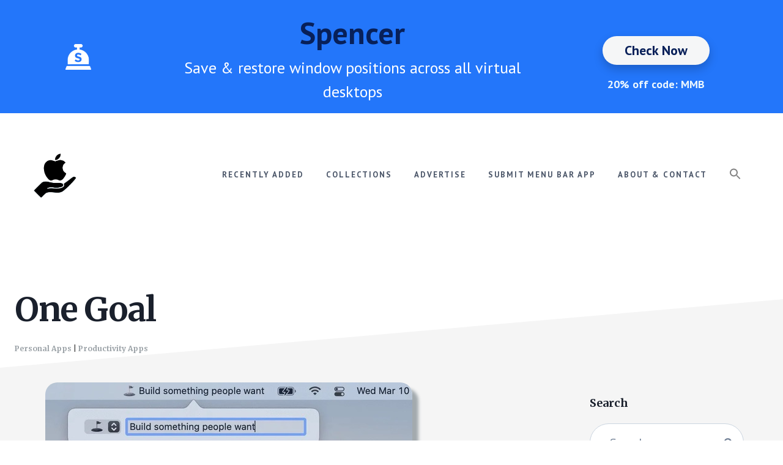

--- FILE ---
content_type: text/html; charset=UTF-8
request_url: https://macmenubar.com/one-goal/
body_size: 20337
content:
<!doctype html>
<html lang="en-US" prefix="og: https://ogp.me/ns#" class="no-js" itemtype="https://schema.org/Blog" itemscope>
<head>
	<meta charset="UTF-8">
	<meta name="viewport" content="width=device-width, initial-scale=1, minimum-scale=1">
	
<!-- Search Engine Optimization by Rank Math - https://rankmath.com/ -->
<title>One Goal | MacMenuBar.com</title>
<meta name="description" content="Always distracted as soon as you open your MacBook? This simple menu bar app makes your current goal visible, so you stay focussed."/>
<meta name="robots" content="follow, index, max-snippet:-1, max-video-preview:-1, max-image-preview:large"/>
<link rel="canonical" href="https://macmenubar.com/one-goal/" />
<meta property="og:locale" content="en_US" />
<meta property="og:type" content="article" />
<meta property="og:title" content="One Goal | MacMenuBar.com" />
<meta property="og:description" content="Always distracted as soon as you open your MacBook? This simple menu bar app makes your current goal visible, so you stay focussed." />
<meta property="og:url" content="https://macmenubar.com/one-goal/" />
<meta property="og:site_name" content="MacMenuBar.com" />
<meta property="article:tag" content="Free apps" />
<meta property="article:tag" content="| Open Source" />
<meta property="article:section" content="Personal Apps" />
<meta property="og:updated_time" content="2024-11-08T16:32:21+00:00" />
<meta property="og:image" content="https://www.macmenubar.com/wp-content/uploads/2021/03/one-goal.jpg" />
<meta property="og:image:secure_url" content="https://www.macmenubar.com/wp-content/uploads/2021/03/one-goal.jpg" />
<meta property="og:image:alt" content="One Goal" />
<meta name="twitter:card" content="summary_large_image" />
<meta name="twitter:title" content="One Goal | MacMenuBar.com" />
<meta name="twitter:description" content="Always distracted as soon as you open your MacBook? This simple menu bar app makes your current goal visible, so you stay focussed." />
<meta name="twitter:image" content="https://www.macmenubar.com/wp-content/uploads/2021/03/one-goal.jpg" />
<meta name="twitter:label1" content="Written by" />
<meta name="twitter:data1" content="Luuk Koelman" />
<meta name="twitter:label2" content="Time to read" />
<meta name="twitter:data2" content="Less than a minute" />
<!-- /Rank Math WordPress SEO plugin -->

<link rel='dns-prefetch' href='//www.googletagmanager.com' />
<link rel="alternate" type="application/rss+xml" title="MacMenuBar.com &raquo; Feed" href="https://macmenubar.com/feed/" />
<link rel="alternate" type="application/rss+xml" title="MacMenuBar.com &raquo; Comments Feed" href="https://macmenubar.com/comments/feed/" />
			<script>document.documentElement.classList.remove( 'no-js' );</script>
			<link rel="alternate" title="oEmbed (JSON)" type="application/json+oembed" href="https://macmenubar.com/wp-json/oembed/1.0/embed?url=https%3A%2F%2Fmacmenubar.com%2Fone-goal%2F" />
<link rel="alternate" title="oEmbed (XML)" type="text/xml+oembed" href="https://macmenubar.com/wp-json/oembed/1.0/embed?url=https%3A%2F%2Fmacmenubar.com%2Fone-goal%2F&#038;format=xml" />
<style id='wp-img-auto-sizes-contain-inline-css'>
img:is([sizes=auto i],[sizes^="auto," i]){contain-intrinsic-size:3000px 1500px}
/*# sourceURL=wp-img-auto-sizes-contain-inline-css */
</style>

<link rel='stylesheet' id='kadence-blocks-rowlayout-css' href='https://macmenubar.com/wp-content/plugins/kadence-blocks/dist/style-blocks-rowlayout.css?ver=3.5.32' media='all' />
<link rel='stylesheet' id='kadence-blocks-column-css' href='https://macmenubar.com/wp-content/plugins/kadence-blocks/dist/style-blocks-column.css?ver=3.5.32' media='all' />
<link rel='stylesheet' id='kadence-blocks-advancedbtn-css' href='https://macmenubar.com/wp-content/plugins/kadence-blocks/dist/style-blocks-advancedbtn.css?ver=3.5.32' media='all' />
<link rel='stylesheet' id='dashicons-css' href='https://macmenubar.com/wp-includes/css/dashicons.min.css?ver=6.9' media='all' />
<link rel='stylesheet' id='menu-icons-extra-css' href='https://macmenubar.com/wp-content/plugins/menu-icons/css/extra.min.css?ver=0.13.20' media='all' />
<style id='wp-emoji-styles-inline-css'>

	img.wp-smiley, img.emoji {
		display: inline !important;
		border: none !important;
		box-shadow: none !important;
		height: 1em !important;
		width: 1em !important;
		margin: 0 0.07em !important;
		vertical-align: -0.1em !important;
		background: none !important;
		padding: 0 !important;
	}
/*# sourceURL=wp-emoji-styles-inline-css */
</style>
<link rel='stylesheet' id='wp-block-library-css' href='https://macmenubar.com/wp-includes/css/dist/block-library/style.min.css?ver=6.9' media='all' />
<style id='wp-block-image-inline-css'>
.wp-block-image>a,.wp-block-image>figure>a{display:inline-block}.wp-block-image img{box-sizing:border-box;height:auto;max-width:100%;vertical-align:bottom}@media not (prefers-reduced-motion){.wp-block-image img.hide{visibility:hidden}.wp-block-image img.show{animation:show-content-image .4s}}.wp-block-image[style*=border-radius] img,.wp-block-image[style*=border-radius]>a{border-radius:inherit}.wp-block-image.has-custom-border img{box-sizing:border-box}.wp-block-image.aligncenter{text-align:center}.wp-block-image.alignfull>a,.wp-block-image.alignwide>a{width:100%}.wp-block-image.alignfull img,.wp-block-image.alignwide img{height:auto;width:100%}.wp-block-image .aligncenter,.wp-block-image .alignleft,.wp-block-image .alignright,.wp-block-image.aligncenter,.wp-block-image.alignleft,.wp-block-image.alignright{display:table}.wp-block-image .aligncenter>figcaption,.wp-block-image .alignleft>figcaption,.wp-block-image .alignright>figcaption,.wp-block-image.aligncenter>figcaption,.wp-block-image.alignleft>figcaption,.wp-block-image.alignright>figcaption{caption-side:bottom;display:table-caption}.wp-block-image .alignleft{float:left;margin:.5em 1em .5em 0}.wp-block-image .alignright{float:right;margin:.5em 0 .5em 1em}.wp-block-image .aligncenter{margin-left:auto;margin-right:auto}.wp-block-image :where(figcaption){margin-bottom:1em;margin-top:.5em}.wp-block-image.is-style-circle-mask img{border-radius:9999px}@supports ((-webkit-mask-image:none) or (mask-image:none)) or (-webkit-mask-image:none){.wp-block-image.is-style-circle-mask img{border-radius:0;-webkit-mask-image:url('data:image/svg+xml;utf8,<svg viewBox="0 0 100 100" xmlns="http://www.w3.org/2000/svg"><circle cx="50" cy="50" r="50"/></svg>');mask-image:url('data:image/svg+xml;utf8,<svg viewBox="0 0 100 100" xmlns="http://www.w3.org/2000/svg"><circle cx="50" cy="50" r="50"/></svg>');mask-mode:alpha;-webkit-mask-position:center;mask-position:center;-webkit-mask-repeat:no-repeat;mask-repeat:no-repeat;-webkit-mask-size:contain;mask-size:contain}}:root :where(.wp-block-image.is-style-rounded img,.wp-block-image .is-style-rounded img){border-radius:9999px}.wp-block-image figure{margin:0}.wp-lightbox-container{display:flex;flex-direction:column;position:relative}.wp-lightbox-container img{cursor:zoom-in}.wp-lightbox-container img:hover+button{opacity:1}.wp-lightbox-container button{align-items:center;backdrop-filter:blur(16px) saturate(180%);background-color:#5a5a5a40;border:none;border-radius:4px;cursor:zoom-in;display:flex;height:20px;justify-content:center;opacity:0;padding:0;position:absolute;right:16px;text-align:center;top:16px;width:20px;z-index:100}@media not (prefers-reduced-motion){.wp-lightbox-container button{transition:opacity .2s ease}}.wp-lightbox-container button:focus-visible{outline:3px auto #5a5a5a40;outline:3px auto -webkit-focus-ring-color;outline-offset:3px}.wp-lightbox-container button:hover{cursor:pointer;opacity:1}.wp-lightbox-container button:focus{opacity:1}.wp-lightbox-container button:focus,.wp-lightbox-container button:hover,.wp-lightbox-container button:not(:hover):not(:active):not(.has-background){background-color:#5a5a5a40;border:none}.wp-lightbox-overlay{box-sizing:border-box;cursor:zoom-out;height:100vh;left:0;overflow:hidden;position:fixed;top:0;visibility:hidden;width:100%;z-index:100000}.wp-lightbox-overlay .close-button{align-items:center;cursor:pointer;display:flex;justify-content:center;min-height:40px;min-width:40px;padding:0;position:absolute;right:calc(env(safe-area-inset-right) + 16px);top:calc(env(safe-area-inset-top) + 16px);z-index:5000000}.wp-lightbox-overlay .close-button:focus,.wp-lightbox-overlay .close-button:hover,.wp-lightbox-overlay .close-button:not(:hover):not(:active):not(.has-background){background:none;border:none}.wp-lightbox-overlay .lightbox-image-container{height:var(--wp--lightbox-container-height);left:50%;overflow:hidden;position:absolute;top:50%;transform:translate(-50%,-50%);transform-origin:top left;width:var(--wp--lightbox-container-width);z-index:9999999999}.wp-lightbox-overlay .wp-block-image{align-items:center;box-sizing:border-box;display:flex;height:100%;justify-content:center;margin:0;position:relative;transform-origin:0 0;width:100%;z-index:3000000}.wp-lightbox-overlay .wp-block-image img{height:var(--wp--lightbox-image-height);min-height:var(--wp--lightbox-image-height);min-width:var(--wp--lightbox-image-width);width:var(--wp--lightbox-image-width)}.wp-lightbox-overlay .wp-block-image figcaption{display:none}.wp-lightbox-overlay button{background:none;border:none}.wp-lightbox-overlay .scrim{background-color:#fff;height:100%;opacity:.9;position:absolute;width:100%;z-index:2000000}.wp-lightbox-overlay.active{visibility:visible}@media not (prefers-reduced-motion){.wp-lightbox-overlay.active{animation:turn-on-visibility .25s both}.wp-lightbox-overlay.active img{animation:turn-on-visibility .35s both}.wp-lightbox-overlay.show-closing-animation:not(.active){animation:turn-off-visibility .35s both}.wp-lightbox-overlay.show-closing-animation:not(.active) img{animation:turn-off-visibility .25s both}.wp-lightbox-overlay.zoom.active{animation:none;opacity:1;visibility:visible}.wp-lightbox-overlay.zoom.active .lightbox-image-container{animation:lightbox-zoom-in .4s}.wp-lightbox-overlay.zoom.active .lightbox-image-container img{animation:none}.wp-lightbox-overlay.zoom.active .scrim{animation:turn-on-visibility .4s forwards}.wp-lightbox-overlay.zoom.show-closing-animation:not(.active){animation:none}.wp-lightbox-overlay.zoom.show-closing-animation:not(.active) .lightbox-image-container{animation:lightbox-zoom-out .4s}.wp-lightbox-overlay.zoom.show-closing-animation:not(.active) .lightbox-image-container img{animation:none}.wp-lightbox-overlay.zoom.show-closing-animation:not(.active) .scrim{animation:turn-off-visibility .4s forwards}}@keyframes show-content-image{0%{visibility:hidden}99%{visibility:hidden}to{visibility:visible}}@keyframes turn-on-visibility{0%{opacity:0}to{opacity:1}}@keyframes turn-off-visibility{0%{opacity:1;visibility:visible}99%{opacity:0;visibility:visible}to{opacity:0;visibility:hidden}}@keyframes lightbox-zoom-in{0%{transform:translate(calc((-100vw + var(--wp--lightbox-scrollbar-width))/2 + var(--wp--lightbox-initial-left-position)),calc(-50vh + var(--wp--lightbox-initial-top-position))) scale(var(--wp--lightbox-scale))}to{transform:translate(-50%,-50%) scale(1)}}@keyframes lightbox-zoom-out{0%{transform:translate(-50%,-50%) scale(1);visibility:visible}99%{visibility:visible}to{transform:translate(calc((-100vw + var(--wp--lightbox-scrollbar-width))/2 + var(--wp--lightbox-initial-left-position)),calc(-50vh + var(--wp--lightbox-initial-top-position))) scale(var(--wp--lightbox-scale));visibility:hidden}}
/*# sourceURL=https://macmenubar.com/wp-includes/blocks/image/style.min.css */
</style>
<style id='wp-block-paragraph-inline-css'>
.is-small-text{font-size:.875em}.is-regular-text{font-size:1em}.is-large-text{font-size:2.25em}.is-larger-text{font-size:3em}.has-drop-cap:not(:focus):first-letter{float:left;font-size:8.4em;font-style:normal;font-weight:100;line-height:.68;margin:.05em .1em 0 0;text-transform:uppercase}body.rtl .has-drop-cap:not(:focus):first-letter{float:none;margin-left:.1em}p.has-drop-cap.has-background{overflow:hidden}:root :where(p.has-background){padding:1.25em 2.375em}:where(p.has-text-color:not(.has-link-color)) a{color:inherit}p.has-text-align-left[style*="writing-mode:vertical-lr"],p.has-text-align-right[style*="writing-mode:vertical-rl"]{rotate:180deg}
/*# sourceURL=https://macmenubar.com/wp-includes/blocks/paragraph/style.min.css */
</style>
<style id='global-styles-inline-css'>
:root{--wp--preset--aspect-ratio--square: 1;--wp--preset--aspect-ratio--4-3: 4/3;--wp--preset--aspect-ratio--3-4: 3/4;--wp--preset--aspect-ratio--3-2: 3/2;--wp--preset--aspect-ratio--2-3: 2/3;--wp--preset--aspect-ratio--16-9: 16/9;--wp--preset--aspect-ratio--9-16: 9/16;--wp--preset--color--black: #000000;--wp--preset--color--cyan-bluish-gray: #abb8c3;--wp--preset--color--white: #ffffff;--wp--preset--color--pale-pink: #f78da7;--wp--preset--color--vivid-red: #cf2e2e;--wp--preset--color--luminous-vivid-orange: #ff6900;--wp--preset--color--luminous-vivid-amber: #fcb900;--wp--preset--color--light-green-cyan: #7bdcb5;--wp--preset--color--vivid-green-cyan: #00d084;--wp--preset--color--pale-cyan-blue: #8ed1fc;--wp--preset--color--vivid-cyan-blue: #0693e3;--wp--preset--color--vivid-purple: #9b51e0;--wp--preset--color--theme-palette-1: var(--global-palette1);--wp--preset--color--theme-palette-2: var(--global-palette2);--wp--preset--color--theme-palette-3: var(--global-palette3);--wp--preset--color--theme-palette-4: var(--global-palette4);--wp--preset--color--theme-palette-5: var(--global-palette5);--wp--preset--color--theme-palette-6: var(--global-palette6);--wp--preset--color--theme-palette-7: var(--global-palette7);--wp--preset--color--theme-palette-8: var(--global-palette8);--wp--preset--color--theme-palette-9: var(--global-palette9);--wp--preset--color--theme-palette-10: var(--global-palette10);--wp--preset--color--theme-palette-11: var(--global-palette11);--wp--preset--color--theme-palette-12: var(--global-palette12);--wp--preset--color--theme-palette-13: var(--global-palette13);--wp--preset--color--theme-palette-14: var(--global-palette14);--wp--preset--color--theme-palette-15: var(--global-palette15);--wp--preset--gradient--vivid-cyan-blue-to-vivid-purple: linear-gradient(135deg,rgb(6,147,227) 0%,rgb(155,81,224) 100%);--wp--preset--gradient--light-green-cyan-to-vivid-green-cyan: linear-gradient(135deg,rgb(122,220,180) 0%,rgb(0,208,130) 100%);--wp--preset--gradient--luminous-vivid-amber-to-luminous-vivid-orange: linear-gradient(135deg,rgb(252,185,0) 0%,rgb(255,105,0) 100%);--wp--preset--gradient--luminous-vivid-orange-to-vivid-red: linear-gradient(135deg,rgb(255,105,0) 0%,rgb(207,46,46) 100%);--wp--preset--gradient--very-light-gray-to-cyan-bluish-gray: linear-gradient(135deg,rgb(238,238,238) 0%,rgb(169,184,195) 100%);--wp--preset--gradient--cool-to-warm-spectrum: linear-gradient(135deg,rgb(74,234,220) 0%,rgb(151,120,209) 20%,rgb(207,42,186) 40%,rgb(238,44,130) 60%,rgb(251,105,98) 80%,rgb(254,248,76) 100%);--wp--preset--gradient--blush-light-purple: linear-gradient(135deg,rgb(255,206,236) 0%,rgb(152,150,240) 100%);--wp--preset--gradient--blush-bordeaux: linear-gradient(135deg,rgb(254,205,165) 0%,rgb(254,45,45) 50%,rgb(107,0,62) 100%);--wp--preset--gradient--luminous-dusk: linear-gradient(135deg,rgb(255,203,112) 0%,rgb(199,81,192) 50%,rgb(65,88,208) 100%);--wp--preset--gradient--pale-ocean: linear-gradient(135deg,rgb(255,245,203) 0%,rgb(182,227,212) 50%,rgb(51,167,181) 100%);--wp--preset--gradient--electric-grass: linear-gradient(135deg,rgb(202,248,128) 0%,rgb(113,206,126) 100%);--wp--preset--gradient--midnight: linear-gradient(135deg,rgb(2,3,129) 0%,rgb(40,116,252) 100%);--wp--preset--font-size--small: var(--global-font-size-small);--wp--preset--font-size--medium: var(--global-font-size-medium);--wp--preset--font-size--large: var(--global-font-size-large);--wp--preset--font-size--x-large: 42px;--wp--preset--font-size--larger: var(--global-font-size-larger);--wp--preset--font-size--xxlarge: var(--global-font-size-xxlarge);--wp--preset--spacing--20: 0.44rem;--wp--preset--spacing--30: 0.67rem;--wp--preset--spacing--40: 1rem;--wp--preset--spacing--50: 1.5rem;--wp--preset--spacing--60: 2.25rem;--wp--preset--spacing--70: 3.38rem;--wp--preset--spacing--80: 5.06rem;--wp--preset--shadow--natural: 6px 6px 9px rgba(0, 0, 0, 0.2);--wp--preset--shadow--deep: 12px 12px 50px rgba(0, 0, 0, 0.4);--wp--preset--shadow--sharp: 6px 6px 0px rgba(0, 0, 0, 0.2);--wp--preset--shadow--outlined: 6px 6px 0px -3px rgb(255, 255, 255), 6px 6px rgb(0, 0, 0);--wp--preset--shadow--crisp: 6px 6px 0px rgb(0, 0, 0);}:where(.is-layout-flex){gap: 0.5em;}:where(.is-layout-grid){gap: 0.5em;}body .is-layout-flex{display: flex;}.is-layout-flex{flex-wrap: wrap;align-items: center;}.is-layout-flex > :is(*, div){margin: 0;}body .is-layout-grid{display: grid;}.is-layout-grid > :is(*, div){margin: 0;}:where(.wp-block-columns.is-layout-flex){gap: 2em;}:where(.wp-block-columns.is-layout-grid){gap: 2em;}:where(.wp-block-post-template.is-layout-flex){gap: 1.25em;}:where(.wp-block-post-template.is-layout-grid){gap: 1.25em;}.has-black-color{color: var(--wp--preset--color--black) !important;}.has-cyan-bluish-gray-color{color: var(--wp--preset--color--cyan-bluish-gray) !important;}.has-white-color{color: var(--wp--preset--color--white) !important;}.has-pale-pink-color{color: var(--wp--preset--color--pale-pink) !important;}.has-vivid-red-color{color: var(--wp--preset--color--vivid-red) !important;}.has-luminous-vivid-orange-color{color: var(--wp--preset--color--luminous-vivid-orange) !important;}.has-luminous-vivid-amber-color{color: var(--wp--preset--color--luminous-vivid-amber) !important;}.has-light-green-cyan-color{color: var(--wp--preset--color--light-green-cyan) !important;}.has-vivid-green-cyan-color{color: var(--wp--preset--color--vivid-green-cyan) !important;}.has-pale-cyan-blue-color{color: var(--wp--preset--color--pale-cyan-blue) !important;}.has-vivid-cyan-blue-color{color: var(--wp--preset--color--vivid-cyan-blue) !important;}.has-vivid-purple-color{color: var(--wp--preset--color--vivid-purple) !important;}.has-black-background-color{background-color: var(--wp--preset--color--black) !important;}.has-cyan-bluish-gray-background-color{background-color: var(--wp--preset--color--cyan-bluish-gray) !important;}.has-white-background-color{background-color: var(--wp--preset--color--white) !important;}.has-pale-pink-background-color{background-color: var(--wp--preset--color--pale-pink) !important;}.has-vivid-red-background-color{background-color: var(--wp--preset--color--vivid-red) !important;}.has-luminous-vivid-orange-background-color{background-color: var(--wp--preset--color--luminous-vivid-orange) !important;}.has-luminous-vivid-amber-background-color{background-color: var(--wp--preset--color--luminous-vivid-amber) !important;}.has-light-green-cyan-background-color{background-color: var(--wp--preset--color--light-green-cyan) !important;}.has-vivid-green-cyan-background-color{background-color: var(--wp--preset--color--vivid-green-cyan) !important;}.has-pale-cyan-blue-background-color{background-color: var(--wp--preset--color--pale-cyan-blue) !important;}.has-vivid-cyan-blue-background-color{background-color: var(--wp--preset--color--vivid-cyan-blue) !important;}.has-vivid-purple-background-color{background-color: var(--wp--preset--color--vivid-purple) !important;}.has-black-border-color{border-color: var(--wp--preset--color--black) !important;}.has-cyan-bluish-gray-border-color{border-color: var(--wp--preset--color--cyan-bluish-gray) !important;}.has-white-border-color{border-color: var(--wp--preset--color--white) !important;}.has-pale-pink-border-color{border-color: var(--wp--preset--color--pale-pink) !important;}.has-vivid-red-border-color{border-color: var(--wp--preset--color--vivid-red) !important;}.has-luminous-vivid-orange-border-color{border-color: var(--wp--preset--color--luminous-vivid-orange) !important;}.has-luminous-vivid-amber-border-color{border-color: var(--wp--preset--color--luminous-vivid-amber) !important;}.has-light-green-cyan-border-color{border-color: var(--wp--preset--color--light-green-cyan) !important;}.has-vivid-green-cyan-border-color{border-color: var(--wp--preset--color--vivid-green-cyan) !important;}.has-pale-cyan-blue-border-color{border-color: var(--wp--preset--color--pale-cyan-blue) !important;}.has-vivid-cyan-blue-border-color{border-color: var(--wp--preset--color--vivid-cyan-blue) !important;}.has-vivid-purple-border-color{border-color: var(--wp--preset--color--vivid-purple) !important;}.has-vivid-cyan-blue-to-vivid-purple-gradient-background{background: var(--wp--preset--gradient--vivid-cyan-blue-to-vivid-purple) !important;}.has-light-green-cyan-to-vivid-green-cyan-gradient-background{background: var(--wp--preset--gradient--light-green-cyan-to-vivid-green-cyan) !important;}.has-luminous-vivid-amber-to-luminous-vivid-orange-gradient-background{background: var(--wp--preset--gradient--luminous-vivid-amber-to-luminous-vivid-orange) !important;}.has-luminous-vivid-orange-to-vivid-red-gradient-background{background: var(--wp--preset--gradient--luminous-vivid-orange-to-vivid-red) !important;}.has-very-light-gray-to-cyan-bluish-gray-gradient-background{background: var(--wp--preset--gradient--very-light-gray-to-cyan-bluish-gray) !important;}.has-cool-to-warm-spectrum-gradient-background{background: var(--wp--preset--gradient--cool-to-warm-spectrum) !important;}.has-blush-light-purple-gradient-background{background: var(--wp--preset--gradient--blush-light-purple) !important;}.has-blush-bordeaux-gradient-background{background: var(--wp--preset--gradient--blush-bordeaux) !important;}.has-luminous-dusk-gradient-background{background: var(--wp--preset--gradient--luminous-dusk) !important;}.has-pale-ocean-gradient-background{background: var(--wp--preset--gradient--pale-ocean) !important;}.has-electric-grass-gradient-background{background: var(--wp--preset--gradient--electric-grass) !important;}.has-midnight-gradient-background{background: var(--wp--preset--gradient--midnight) !important;}.has-small-font-size{font-size: var(--wp--preset--font-size--small) !important;}.has-medium-font-size{font-size: var(--wp--preset--font-size--medium) !important;}.has-large-font-size{font-size: var(--wp--preset--font-size--large) !important;}.has-x-large-font-size{font-size: var(--wp--preset--font-size--x-large) !important;}
/*# sourceURL=global-styles-inline-css */
</style>
<style id='core-block-supports-inline-css'>
.wp-elements-9d1d9a60b83a449318fd872eea55ad22 a:where(:not(.wp-element-button)){color:#082059;}.wp-elements-eb0b5a46d611536c53169169c6885103 a:where(:not(.wp-element-button)){color:var(--wp--preset--color--theme-palette-9);}.wp-elements-d06e7f9729be5270c82763cd617a204d a:where(:not(.wp-element-button)){color:#ecf7fe;}
/*# sourceURL=core-block-supports-inline-css */
</style>

<style id='classic-theme-styles-inline-css'>
/*! This file is auto-generated */
.wp-block-button__link{color:#fff;background-color:#32373c;border-radius:9999px;box-shadow:none;text-decoration:none;padding:calc(.667em + 2px) calc(1.333em + 2px);font-size:1.125em}.wp-block-file__button{background:#32373c;color:#fff;text-decoration:none}
/*# sourceURL=/wp-includes/css/classic-themes.min.css */
</style>
<link rel='stylesheet' id='ivory-search-styles-css' href='https://macmenubar.com/wp-content/plugins/add-search-to-menu/public/css/ivory-search.min.css?ver=5.5.13' media='all' />
<link rel='stylesheet' id='mac-menu-bar-css' href='https://macmenubar.com/wp-content/themes/mac-menu-bar/style.css?ver=100' media='all' />
<link rel='stylesheet' id='kadence-global-css' href='https://macmenubar.com/wp-content/themes/kadence/assets/css/global.min.css?ver=1.4.3' media='all' />
<style id='kadence-global-inline-css'>
/* Kadence Base CSS */
:root{--global-palette1:#2B6CB0;--global-palette2:#215387;--global-palette3:#1A202C;--global-palette4:#2D3748;--global-palette5:#4A5568;--global-palette6:#718096;--global-palette7:#EDF2F7;--global-palette8:#F7FAFC;--global-palette9:#ffffff;--global-palette10:oklch(from var(--global-palette1) calc(l + 0.10 * (1 - l)) calc(c * 1.00) calc(h + 180) / 100%);--global-palette11:#13612e;--global-palette12:#1159af;--global-palette13:#b82105;--global-palette14:#f7630c;--global-palette15:#f5a524;--global-palette9rgb:255, 255, 255;--global-palette-highlight:#9ba2a7;--global-palette-highlight-alt:#9ba2a7;--global-palette-highlight-alt2:var(--global-palette9);--global-palette-btn-bg:#9ba2a7;--global-palette-btn-bg-hover:#9ba2a7;--global-palette-btn:var(--global-palette9);--global-palette-btn-hover:var(--global-palette9);--global-palette-btn-sec-bg:var(--global-palette7);--global-palette-btn-sec-bg-hover:var(--global-palette2);--global-palette-btn-sec:var(--global-palette3);--global-palette-btn-sec-hover:var(--global-palette9);--global-body-font-family:'PT Sans', sans-serif;--global-heading-font-family:Merriweather, serif;--global-primary-nav-font-family:inherit;--global-fallback-font:sans-serif;--global-display-fallback-font:sans-serif;--global-content-width:1290px;--global-content-wide-width:calc(1290px + 230px);--global-content-narrow-width:842px;--global-content-edge-padding:1.5rem;--global-content-boxed-padding:2rem;--global-calc-content-width:calc(1290px - var(--global-content-edge-padding) - var(--global-content-edge-padding) );--wp--style--global--content-size:var(--global-calc-content-width);}.wp-site-blocks{--global-vw:calc( 100vw - ( 0.5 * var(--scrollbar-offset)));}body{background:var(--global-palette9);}body, input, select, optgroup, textarea{font-style:normal;font-weight:normal;font-size:20px;line-height:1.5;font-family:var(--global-body-font-family);color:#222222;}.content-bg, body.content-style-unboxed .site{background:var(--global-palette9);}h1,h2,h3,h4,h5,h6{font-family:var(--global-heading-font-family);}h1{font-style:normal;font-weight:700;font-size:54px;line-height:1.3;letter-spacing:-1.5px;color:var(--global-palette3);}h2{font-style:normal;font-weight:700;font-size:36px;line-height:1.3;color:var(--global-palette3);}h3{font-style:normal;font-weight:700;font-size:24px;line-height:1.3;color:var(--global-palette3);}h4{font-style:normal;font-weight:700;font-size:22px;line-height:1.3;color:var(--global-palette4);}h5{font-style:normal;font-weight:700;font-size:20px;line-height:1.3;color:var(--global-palette4);}h6{font-style:normal;font-weight:700;font-size:18px;line-height:1.3;color:var(--global-palette5);}.entry-hero .kadence-breadcrumbs{max-width:1290px;}.site-container, .site-header-row-layout-contained, .site-footer-row-layout-contained, .entry-hero-layout-contained, .comments-area, .alignfull > .wp-block-cover__inner-container, .alignwide > .wp-block-cover__inner-container{max-width:var(--global-content-width);}.content-width-narrow .content-container.site-container, .content-width-narrow .hero-container.site-container{max-width:var(--global-content-narrow-width);}@media all and (min-width: 1520px){.wp-site-blocks .content-container  .alignwide{margin-left:-115px;margin-right:-115px;width:unset;max-width:unset;}}@media all and (min-width: 1102px){.content-width-narrow .wp-site-blocks .content-container .alignwide{margin-left:-130px;margin-right:-130px;width:unset;max-width:unset;}}.content-style-boxed .wp-site-blocks .entry-content .alignwide{margin-left:calc( -1 * var( --global-content-boxed-padding ) );margin-right:calc( -1 * var( --global-content-boxed-padding ) );}.content-area{margin-top:5rem;margin-bottom:5rem;}@media all and (max-width: 1024px){.content-area{margin-top:3rem;margin-bottom:3rem;}}@media all and (max-width: 767px){.content-area{margin-top:2rem;margin-bottom:2rem;}}@media all and (max-width: 1024px){:root{--global-content-boxed-padding:2rem;}}@media all and (max-width: 767px){:root{--global-content-boxed-padding:1.5rem;}}.entry-content-wrap{padding:2rem;}@media all and (max-width: 1024px){.entry-content-wrap{padding:2rem;}}@media all and (max-width: 767px){.entry-content-wrap{padding:1.5rem;}}.entry.single-entry{box-shadow:0px 15px 15px -10px rgba(0,0,0,0.05);}.entry.loop-entry{box-shadow:0px 15px 15px -10px rgba(0,0,0,0.05);}.loop-entry .entry-content-wrap{padding:2rem;}@media all and (max-width: 1024px){.loop-entry .entry-content-wrap{padding:2rem;}}@media all and (max-width: 767px){.loop-entry .entry-content-wrap{padding:1.5rem;}}.primary-sidebar.widget-area .widget{margin-bottom:1.5em;color:var(--global-palette4);}.primary-sidebar.widget-area .widget-title{font-weight:700;font-size:20px;line-height:1.5;color:var(--global-palette3);}button, .button, .wp-block-button__link, input[type="button"], input[type="reset"], input[type="submit"], .fl-button, .elementor-button-wrapper .elementor-button, .wc-block-components-checkout-place-order-button, .wc-block-cart__submit{font-style:normal;font-size:15px;line-height:15px;text-transform:uppercase;border-radius:100px;padding:22px 36px 20px 36px;box-shadow:0px 7px 16px 0px rgba(0,0,0,0.2);}.wp-block-button.is-style-outline .wp-block-button__link{padding:22px 36px 20px 36px;}button:hover, button:focus, button:active, .button:hover, .button:focus, .button:active, .wp-block-button__link:hover, .wp-block-button__link:focus, .wp-block-button__link:active, input[type="button"]:hover, input[type="button"]:focus, input[type="button"]:active, input[type="reset"]:hover, input[type="reset"]:focus, input[type="reset"]:active, input[type="submit"]:hover, input[type="submit"]:focus, input[type="submit"]:active, .elementor-button-wrapper .elementor-button:hover, .elementor-button-wrapper .elementor-button:focus, .elementor-button-wrapper .elementor-button:active, .wc-block-cart__submit:hover{box-shadow:0px 0px 0px 0px rgba(0,0,0,0.1);}.kb-button.kb-btn-global-outline.kb-btn-global-inherit{padding-top:calc(22px - 2px);padding-right:calc(36px - 2px);padding-bottom:calc(20px - 2px);padding-left:calc(36px - 2px);}button.button-style-secondary, .button.button-style-secondary, .wp-block-button__link.button-style-secondary, input[type="button"].button-style-secondary, input[type="reset"].button-style-secondary, input[type="submit"].button-style-secondary, .fl-button.button-style-secondary, .elementor-button-wrapper .elementor-button.button-style-secondary, .wc-block-components-checkout-place-order-button.button-style-secondary, .wc-block-cart__submit.button-style-secondary{font-style:normal;font-size:15px;line-height:15px;text-transform:uppercase;}@media all and (min-width: 1025px){.transparent-header .entry-hero .entry-hero-container-inner{padding-top:80px;}}@media all and (max-width: 1024px){.mobile-transparent-header .entry-hero .entry-hero-container-inner{padding-top:80px;}}@media all and (max-width: 767px){.mobile-transparent-header .entry-hero .entry-hero-container-inner{padding-top:80px;}}#kt-scroll-up-reader, #kt-scroll-up{border-radius:0px 0px 0px 0px;bottom:100px;font-size:1.2em;padding:0.4em 0.4em 0.4em 0.4em;}#kt-scroll-up-reader.scroll-up-side-right, #kt-scroll-up.scroll-up-side-right{right:30px;}#kt-scroll-up-reader.scroll-up-side-left, #kt-scroll-up.scroll-up-side-left{left:30px;}.entry-hero.post-hero-section .entry-header{min-height:200px;}
/* Kadence Header CSS */
@media all and (max-width: 1024px){.mobile-transparent-header #masthead{position:absolute;left:0px;right:0px;z-index:100;}.kadence-scrollbar-fixer.mobile-transparent-header #masthead{right:var(--scrollbar-offset,0);}.mobile-transparent-header #masthead, .mobile-transparent-header .site-top-header-wrap .site-header-row-container-inner, .mobile-transparent-header .site-main-header-wrap .site-header-row-container-inner, .mobile-transparent-header .site-bottom-header-wrap .site-header-row-container-inner{background:transparent;}.site-header-row-tablet-layout-fullwidth, .site-header-row-tablet-layout-standard{padding:0px;}}@media all and (min-width: 1025px){.transparent-header #masthead{position:absolute;left:0px;right:0px;z-index:100;}.transparent-header.kadence-scrollbar-fixer #masthead{right:var(--scrollbar-offset,0);}.transparent-header #masthead, .transparent-header .site-top-header-wrap .site-header-row-container-inner, .transparent-header .site-main-header-wrap .site-header-row-container-inner, .transparent-header .site-bottom-header-wrap .site-header-row-container-inner{background:transparent;}}.site-branding a.brand img{max-width:80px;}.site-branding a.brand img.svg-logo-image{width:80px;}.site-branding{padding:0px 0px 0px 0px;}#masthead, #masthead .kadence-sticky-header.item-is-fixed:not(.item-at-start):not(.site-header-row-container):not(.site-main-header-wrap), #masthead .kadence-sticky-header.item-is-fixed:not(.item-at-start) > .site-header-row-container-inner{background:#ffffff;}.site-main-header-inner-wrap{min-height:80px;}.header-navigation[class*="header-navigation-style-underline"] .header-menu-container.primary-menu-container>ul>li>a:after{width:calc( 100% - 36px);}.main-navigation .primary-menu-container > ul > li.menu-item > a{padding-left:calc(36px / 2);padding-right:calc(36px / 2);padding-top:20px;padding-bottom:20px;color:var(--global-palette5);}.main-navigation .primary-menu-container > ul > li.menu-item .dropdown-nav-special-toggle{right:calc(36px / 2);}.main-navigation .primary-menu-container > ul li.menu-item > a{font-style:normal;font-weight:700;font-size:13px;line-height:13px;letter-spacing:2px;text-transform:uppercase;}.main-navigation .primary-menu-container > ul > li.menu-item > a:hover{color:var(--global-palette-highlight);}.main-navigation .primary-menu-container > ul > li.menu-item.current-menu-item > a{color:var(--global-palette3);}.header-navigation .header-menu-container ul ul.sub-menu, .header-navigation .header-menu-container ul ul.submenu{background:var(--global-palette3);box-shadow:0px 2px 13px 0px rgba(0,0,0,0.1);}.header-navigation .header-menu-container ul ul li.menu-item, .header-menu-container ul.menu > li.kadence-menu-mega-enabled > ul > li.menu-item > a{border-bottom:1px solid rgba(255,255,255,0.1);border-radius:0px 0px 0px 0px;}.header-navigation .header-menu-container ul ul li.menu-item > a{width:200px;padding-top:1em;padding-bottom:1em;color:var(--global-palette8);font-size:12px;}.header-navigation .header-menu-container ul ul li.menu-item > a:hover{color:var(--global-palette9);background:var(--global-palette4);border-radius:0px 0px 0px 0px;}.header-navigation .header-menu-container ul ul li.menu-item.current-menu-item > a{color:var(--global-palette9);background:var(--global-palette4);border-radius:0px 0px 0px 0px;}.mobile-toggle-open-container .menu-toggle-open, .mobile-toggle-open-container .menu-toggle-open:focus{color:var(--global-palette5);padding:0.4em 0.6em 0.4em 0.6em;font-size:14px;}.mobile-toggle-open-container .menu-toggle-open.menu-toggle-style-bordered{border:1px solid currentColor;}.mobile-toggle-open-container .menu-toggle-open .menu-toggle-icon{font-size:20px;}.mobile-toggle-open-container .menu-toggle-open:hover, .mobile-toggle-open-container .menu-toggle-open:focus-visible{color:var(--global-palette-highlight);}.mobile-navigation ul li{font-size:14px;}.mobile-navigation ul li a{padding-top:1em;padding-bottom:1em;}.mobile-navigation ul li > a, .mobile-navigation ul li.menu-item-has-children > .drawer-nav-drop-wrap{color:var(--global-palette8);}.mobile-navigation ul li.current-menu-item > a, .mobile-navigation ul li.current-menu-item.menu-item-has-children > .drawer-nav-drop-wrap{color:var(--global-palette-highlight);}.mobile-navigation ul li.menu-item-has-children .drawer-nav-drop-wrap, .mobile-navigation ul li:not(.menu-item-has-children) a{border-bottom:1px solid rgba(255,255,255,0.1);}.mobile-navigation:not(.drawer-navigation-parent-toggle-true) ul li.menu-item-has-children .drawer-nav-drop-wrap button{border-left:1px solid rgba(255,255,255,0.1);}#mobile-drawer .drawer-header .drawer-toggle{padding:0.6em 0.15em 0.6em 0.15em;font-size:24px;}
/* Kadence Footer CSS */
.site-bottom-footer-inner-wrap{padding-top:30px;padding-bottom:30px;grid-column-gap:30px;}.site-bottom-footer-inner-wrap .widget{margin-bottom:30px;}.site-bottom-footer-inner-wrap .site-footer-section:not(:last-child):after{right:calc(-30px / 2);}
/*# sourceURL=kadence-global-inline-css */
</style>
<link rel='stylesheet' id='kadence-header-css' href='https://macmenubar.com/wp-content/themes/kadence/assets/css/header.min.css?ver=1.4.3' media='all' />
<link rel='stylesheet' id='kadence-content-css' href='https://macmenubar.com/wp-content/themes/kadence/assets/css/content.min.css?ver=1.4.3' media='all' />
<link rel='stylesheet' id='kadence-sidebar-css' href='https://macmenubar.com/wp-content/themes/kadence/assets/css/sidebar.min.css?ver=1.4.3' media='all' />
<link rel='stylesheet' id='kadence-footer-css' href='https://macmenubar.com/wp-content/themes/kadence/assets/css/footer.min.css?ver=1.4.3' media='all' />
<link rel='stylesheet' id='fancybox-css' href='https://macmenubar.com/wp-content/plugins/easy-fancybox/fancybox/1.5.4/jquery.fancybox.min.css?ver=6.9' media='screen' />
<style id='fancybox-inline-css'>
#fancybox-content{border-color:#ffffff;}#fancybox-title,#fancybox-title-float-main{color:#fff}
/*# sourceURL=fancybox-inline-css */
</style>
<link rel='stylesheet' id='kadence-rankmath-css' href='https://macmenubar.com/wp-content/themes/kadence/assets/css/rankmath.min.css?ver=1.4.3' media='all' />
<style id='kadence-blocks-global-variables-inline-css'>
:root {--global-kb-font-size-sm:clamp(0.8rem, 0.73rem + 0.217vw, 0.9rem);--global-kb-font-size-md:clamp(1.1rem, 0.995rem + 0.326vw, 1.25rem);--global-kb-font-size-lg:clamp(1.75rem, 1.576rem + 0.543vw, 2rem);--global-kb-font-size-xl:clamp(2.25rem, 1.728rem + 1.63vw, 3rem);--global-kb-font-size-xxl:clamp(2.5rem, 1.456rem + 3.26vw, 4rem);--global-kb-font-size-xxxl:clamp(2.75rem, 0.489rem + 7.065vw, 6rem);}
/*# sourceURL=kadence-blocks-global-variables-inline-css */
</style>
<style id='kadence_blocks_css-inline-css'>
.kb-row-layout-wrap.wp-block-kadence-rowlayout.kb-row-layout-id11649_e15a73-bd{margin-bottom:0px;}.kb-row-layout-id11649_e15a73-bd > .kt-row-column-wrap{align-content:center;}:where(.kb-row-layout-id11649_e15a73-bd > .kt-row-column-wrap) > .wp-block-kadence-column{justify-content:center;}.kb-row-layout-id11649_e15a73-bd > .kt-row-column-wrap{column-gap:var(--global-kb-gap-none, 0rem );row-gap:var(--global-kb-gap-none, 0rem );padding-top:var(--global-kb-spacing-xs, 1rem);padding-right:0px;padding-bottom:var(--global-kb-spacing-xs, 1rem);padding-left:0px;grid-template-columns:minmax(0, calc(20% - ((var(--global-kb-gap-none, 0rem ) * 2 )/3)))minmax(0, calc(50% - ((var(--global-kb-gap-none, 0rem ) * 2 )/3)))minmax(0, calc(30% - ((var(--global-kb-gap-none, 0rem ) * 2 )/3)));}.kb-row-layout-id11649_e15a73-bd{background-color:#2376fa;}@media all and (max-width: 1024px){.kb-row-layout-id11649_e15a73-bd > .kt-row-column-wrap{grid-template-columns:minmax(0, calc(20% - ((var(--global-kb-gap-none, 0rem ) * 2 )/3)))minmax(0, calc(50% - ((var(--global-kb-gap-none, 0rem ) * 2 )/3)))minmax(0, calc(30% - ((var(--global-kb-gap-none, 0rem ) * 2 )/3)));}}@media all and (max-width: 767px){.kb-row-layout-id11649_e15a73-bd > .kt-row-column-wrap{padding-bottom:var(--global-kb-spacing-xxs, 0.5rem);grid-template-columns:minmax(0, 1fr);}.kb-row-layout-id11649_e15a73-bd > .kt-row-column-wrap > div:not(.added-for-specificity){grid-column:initial;}}.kadence-column11649_7fb36f-87 > .kt-inside-inner-col{display:flex;}.kadence-column11649_7fb36f-87 > .kt-inside-inner-col{padding-left:0px;}.kadence-column11649_7fb36f-87 > .kt-inside-inner-col{row-gap:3px;column-gap:var(--global-kb-gap-sm, 1rem);}.kadence-column11649_7fb36f-87 > .kt-inside-inner-col{flex-direction:column;justify-content:center;align-items:center;}.kadence-column11649_7fb36f-87 > .kt-inside-inner-col > .kb-image-is-ratio-size{align-self:stretch;}.kadence-column11649_7fb36f-87 > .kt-inside-inner-col > .wp-block-kadence-advancedgallery{align-self:stretch;}.kadence-column11649_7fb36f-87 > .kt-inside-inner-col > .aligncenter{width:100%;}.kt-row-column-wrap > .kadence-column11649_7fb36f-87{align-self:center;}.kt-inner-column-height-full:not(.kt-has-1-columns) > .wp-block-kadence-column.kadence-column11649_7fb36f-87{align-self:auto;}.kt-inner-column-height-full:not(.kt-has-1-columns) > .wp-block-kadence-column.kadence-column11649_7fb36f-87 > .kt-inside-inner-col{flex-direction:column;justify-content:center;}@media all and (max-width: 1024px){.kt-row-column-wrap > .kadence-column11649_7fb36f-87{align-self:center;}}@media all and (max-width: 1024px){.kt-inner-column-height-full:not(.kt-has-1-columns) > .wp-block-kadence-column.kadence-column11649_7fb36f-87{align-self:auto;}}@media all and (max-width: 1024px){.kt-inner-column-height-full:not(.kt-has-1-columns) > .wp-block-kadence-column.kadence-column11649_7fb36f-87 > .kt-inside-inner-col{flex-direction:column;justify-content:center;}}@media all and (max-width: 1024px){.kadence-column11649_7fb36f-87 > .kt-inside-inner-col{flex-direction:column;justify-content:center;align-items:center;}}@media all and (max-width: 767px){.kt-row-column-wrap > .kadence-column11649_7fb36f-87{align-self:center;}.kt-inner-column-height-full:not(.kt-has-1-columns) > .wp-block-kadence-column.kadence-column11649_7fb36f-87{align-self:auto;}.kt-inner-column-height-full:not(.kt-has-1-columns) > .wp-block-kadence-column.kadence-column11649_7fb36f-87 > .kt-inside-inner-col{flex-direction:column;justify-content:center;}.kadence-column11649_7fb36f-87 > .kt-inside-inner-col{flex-direction:column;justify-content:center;align-items:center;}}.kadence-column11649_0caf9f-f5 > .kt-inside-inner-col{display:flex;}.kadence-column11649_0caf9f-f5 > .kt-inside-inner-col{padding-top:0px;}.kadence-column11649_0caf9f-f5 > .kt-inside-inner-col{column-gap:var(--global-kb-gap-sm, 1rem);}.kadence-column11649_0caf9f-f5 > .kt-inside-inner-col{flex-direction:column;justify-content:center;}.kadence-column11649_0caf9f-f5 > .kt-inside-inner-col > .aligncenter{width:100%;}.kt-row-column-wrap > .kadence-column11649_0caf9f-f5{align-self:center;}.kt-inner-column-height-full:not(.kt-has-1-columns) > .wp-block-kadence-column.kadence-column11649_0caf9f-f5{align-self:auto;}.kt-inner-column-height-full:not(.kt-has-1-columns) > .wp-block-kadence-column.kadence-column11649_0caf9f-f5 > .kt-inside-inner-col{flex-direction:column;justify-content:center;}@media all and (max-width: 1024px){.kt-row-column-wrap > .kadence-column11649_0caf9f-f5{align-self:center;}}@media all and (max-width: 1024px){.kt-inner-column-height-full:not(.kt-has-1-columns) > .wp-block-kadence-column.kadence-column11649_0caf9f-f5{align-self:auto;}}@media all and (max-width: 1024px){.kt-inner-column-height-full:not(.kt-has-1-columns) > .wp-block-kadence-column.kadence-column11649_0caf9f-f5 > .kt-inside-inner-col{flex-direction:column;justify-content:center;}}@media all and (max-width: 1024px){.kadence-column11649_0caf9f-f5 > .kt-inside-inner-col{flex-direction:column;justify-content:center;}}@media all and (max-width: 767px){.kadence-column11649_0caf9f-f5 > .kt-inside-inner-col{padding-top:var(--global-kb-spacing-xs, 1rem);padding-bottom:var(--global-kb-spacing-xs, 1rem);flex-direction:column;justify-content:center;}.kt-row-column-wrap > .kadence-column11649_0caf9f-f5{align-self:center;}.kt-inner-column-height-full:not(.kt-has-1-columns) > .wp-block-kadence-column.kadence-column11649_0caf9f-f5{align-self:auto;}.kt-inner-column-height-full:not(.kt-has-1-columns) > .wp-block-kadence-column.kadence-column11649_0caf9f-f5 > .kt-inside-inner-col{flex-direction:column;justify-content:center;}}.kadence-column11649_a5d2d6-7f > .kt-inside-inner-col{display:flex;}.kadence-column11649_a5d2d6-7f > .kt-inside-inner-col{padding-right:var(--global-kb-spacing-md, 2rem);padding-bottom:0px;}.kadence-column11649_a5d2d6-7f > .kt-inside-inner-col{row-gap:0px;column-gap:var(--global-kb-gap-sm, 1rem);}.kadence-column11649_a5d2d6-7f > .kt-inside-inner-col{flex-direction:column;justify-content:flex-end;}.kadence-column11649_a5d2d6-7f > .kt-inside-inner-col > .aligncenter{width:100%;}.kt-row-column-wrap > .kadence-column11649_a5d2d6-7f{align-self:flex-end;}.kt-inner-column-height-full:not(.kt-has-1-columns) > .wp-block-kadence-column.kadence-column11649_a5d2d6-7f{align-self:auto;}.kt-inner-column-height-full:not(.kt-has-1-columns) > .wp-block-kadence-column.kadence-column11649_a5d2d6-7f > .kt-inside-inner-col{flex-direction:column;justify-content:flex-end;}.kadence-column11649_a5d2d6-7f{text-align:center;}@media all and (max-width: 1024px){.kt-row-column-wrap > .kadence-column11649_a5d2d6-7f{align-self:flex-end;}}@media all and (max-width: 1024px){.kt-inner-column-height-full:not(.kt-has-1-columns) > .wp-block-kadence-column.kadence-column11649_a5d2d6-7f{align-self:auto;}}@media all and (max-width: 1024px){.kt-inner-column-height-full:not(.kt-has-1-columns) > .wp-block-kadence-column.kadence-column11649_a5d2d6-7f > .kt-inside-inner-col{flex-direction:column;justify-content:flex-end;}}@media all and (max-width: 1024px){.kadence-column11649_a5d2d6-7f > .kt-inside-inner-col{flex-direction:column;justify-content:flex-end;}}@media all and (max-width: 767px){.kt-row-column-wrap > .kadence-column11649_a5d2d6-7f{align-self:flex-end;}.kt-inner-column-height-full:not(.kt-has-1-columns) > .wp-block-kadence-column.kadence-column11649_a5d2d6-7f{align-self:auto;}.kt-inner-column-height-full:not(.kt-has-1-columns) > .wp-block-kadence-column.kadence-column11649_a5d2d6-7f > .kt-inside-inner-col{flex-direction:column;justify-content:flex-end;}.kadence-column11649_a5d2d6-7f > .kt-inside-inner-col{flex-direction:column;justify-content:flex-end;}}.wp-block-kadence-advancedbtn.kb-btns11649_fafbb3-3d{padding-bottom:0px;}ul.menu .wp-block-kadence-advancedbtn .kb-btn11649_5f2636-f4.kb-button{width:initial;}.wp-block-kadence-advancedbtn .kb-btn11649_5f2636-f4.kb-button{color:#082059;background:#f5f6f7;font-size:22px;text-transform:capitalize;border-top:0px solid #f5f6f7;border-right:0px solid #f5f6f7;border-bottom:0px solid #f5f6f7;border-left:0px solid #f5f6f7;padding-top:var(--global-kb-spacing-xs, 1rem);padding-bottom:var(--global-kb-spacing-xs, 1rem);margin-top:var(--global-kb-spacing-xs, 1rem);}.wp-block-kadence-advancedbtn .kb-btn11649_5f2636-f4.kb-button:hover, .wp-block-kadence-advancedbtn .kb-btn11649_5f2636-f4.kb-button:focus{color:#082059;background:#f5f6f7;border-top-color:#f5f6f7;border-top-style:solid;border-right-color:#f5f6f7;border-right-style:solid;border-bottom-color:#f5f6f7;border-bottom-style:solid;border-left-color:#f5f6f7;border-left-style:solid;}@media all and (max-width: 1024px){.wp-block-kadence-advancedbtn .kb-btn11649_5f2636-f4.kb-button{border-top:0px solid #f5f6f7;border-right:0px solid #f5f6f7;border-bottom:0px solid #f5f6f7;border-left:0px solid #f5f6f7;margin-top:0px;}}@media all and (max-width: 1024px){.wp-block-kadence-advancedbtn .kb-btn11649_5f2636-f4.kb-button:hover, .wp-block-kadence-advancedbtn .kb-btn11649_5f2636-f4.kb-button:focus{border-top-color:#f5f6f7;border-top-style:solid;border-right-color:#f5f6f7;border-right-style:solid;border-bottom-color:#f5f6f7;border-bottom-style:solid;border-left-color:#f5f6f7;border-left-style:solid;}}@media all and (max-width: 767px){.wp-block-kadence-advancedbtn .kb-btn11649_5f2636-f4.kb-button{border-top:0px solid #f5f6f7;border-right:0px solid #f5f6f7;border-bottom:0px solid #f5f6f7;border-left:0px solid #f5f6f7;}.wp-block-kadence-advancedbtn .kb-btn11649_5f2636-f4.kb-button:hover, .wp-block-kadence-advancedbtn .kb-btn11649_5f2636-f4.kb-button:focus{border-top-color:#f5f6f7;border-top-style:solid;border-right-color:#f5f6f7;border-right-style:solid;border-bottom-color:#f5f6f7;border-bottom-style:solid;border-left-color:#f5f6f7;border-left-style:solid;}}
/*# sourceURL=kadence_blocks_css-inline-css */
</style>
<script src="https://macmenubar.com/wp-includes/js/jquery/jquery.min.js?ver=3.7.1" id="jquery-core-js"></script>
<script src="https://macmenubar.com/wp-includes/js/jquery/jquery-migrate.min.js?ver=3.4.1" id="jquery-migrate-js"></script>

<!-- Google tag (gtag.js) snippet added by Site Kit -->
<!-- Google Analytics snippet added by Site Kit -->
<script src="https://www.googletagmanager.com/gtag/js?id=GT-5DGKBBQ" id="google_gtagjs-js" async></script>
<script id="google_gtagjs-js-after">
window.dataLayer = window.dataLayer || [];function gtag(){dataLayer.push(arguments);}
gtag("set","linker",{"domains":["macmenubar.com"]});
gtag("js", new Date());
gtag("set", "developer_id.dZTNiMT", true);
gtag("config", "GT-5DGKBBQ");
//# sourceURL=google_gtagjs-js-after
</script>
<link rel="https://api.w.org/" href="https://macmenubar.com/wp-json/" /><link rel="alternate" title="JSON" type="application/json" href="https://macmenubar.com/wp-json/wp/v2/posts/5918" /><link rel="EditURI" type="application/rsd+xml" title="RSD" href="https://macmenubar.com/xmlrpc.php?rsd" />
<meta name="generator" content="WordPress 6.9" />
<link rel='shortlink' href='https://macmenubar.com/?p=5918' />
<meta name="generator" content="Site Kit by Google 1.170.0" /><script src="https://cdn.counter.dev/script.js" data-id="dc683e83-c815-487c-a947-dd5c1534bfcf" data-utcoffset="1"></script>
<script async src="https://tally.so/widgets/embed.js"></script><link rel='stylesheet' id='kadence-fonts-gfonts-css' href='https://fonts.googleapis.com/css?family=PT%20Sans:regular,700%7CMerriweather:700&#038;display=swap' media='all' />
<link rel="icon" href="https://macmenubar.com/wp-content/uploads/2019/03/cropped-logo-apps-3-32x32.png" sizes="32x32" />
<link rel="icon" href="https://macmenubar.com/wp-content/uploads/2019/03/cropped-logo-apps-3-192x192.png" sizes="192x192" />
<link rel="apple-touch-icon" href="https://macmenubar.com/wp-content/uploads/2019/03/cropped-logo-apps-3-180x180.png" />
<meta name="msapplication-TileImage" content="https://macmenubar.com/wp-content/uploads/2019/03/cropped-logo-apps-3-270x270.png" />
		<style id="wp-custom-css">
			.resource__image {
	border-radius: 20px;
-webkit-box-shadow: 10px 10px 5px 0px rgba(163,170,174,1);
-moz-box-shadow: 10px 10px 5px 0px rgba(163,170,174,1);
box-shadow: 10px 10px 5px 0px rgba(163,170,174,1);
border: 0px solid #718096;
}


.tags a:not(:last-child)::after {
    content: ", ";
}


		</style>
					<style type="text/css">
					</style>
		<link rel='stylesheet' id='kadence-pro-sticky-css' href='https://macmenubar.com/wp-content/plugins/kadence-pro/dist/elements/kadence-pro-sticky.css?ver=1.0.18' media='all' />
<link rel='stylesheet' id='mailpoet_public-css' href='https://macmenubar.com/wp-content/plugins/mailpoet/assets/dist/css/mailpoet-public.b1f0906e.css?ver=6.9' media='all' />
<link rel='stylesheet' id='mailpoet_custom_fonts_0-css' href='https://fonts.googleapis.com/css?family=Abril+FatFace%3A400%2C400i%2C700%2C700i%7CAlegreya%3A400%2C400i%2C700%2C700i%7CAlegreya+Sans%3A400%2C400i%2C700%2C700i%7CAmatic+SC%3A400%2C400i%2C700%2C700i%7CAnonymous+Pro%3A400%2C400i%2C700%2C700i%7CArchitects+Daughter%3A400%2C400i%2C700%2C700i%7CArchivo%3A400%2C400i%2C700%2C700i%7CArchivo+Narrow%3A400%2C400i%2C700%2C700i%7CAsap%3A400%2C400i%2C700%2C700i%7CBarlow%3A400%2C400i%2C700%2C700i%7CBioRhyme%3A400%2C400i%2C700%2C700i%7CBonbon%3A400%2C400i%2C700%2C700i%7CCabin%3A400%2C400i%2C700%2C700i%7CCairo%3A400%2C400i%2C700%2C700i%7CCardo%3A400%2C400i%2C700%2C700i%7CChivo%3A400%2C400i%2C700%2C700i%7CConcert+One%3A400%2C400i%2C700%2C700i%7CCormorant%3A400%2C400i%2C700%2C700i%7CCrimson+Text%3A400%2C400i%2C700%2C700i%7CEczar%3A400%2C400i%2C700%2C700i%7CExo+2%3A400%2C400i%2C700%2C700i%7CFira+Sans%3A400%2C400i%2C700%2C700i%7CFjalla+One%3A400%2C400i%2C700%2C700i%7CFrank+Ruhl+Libre%3A400%2C400i%2C700%2C700i%7CGreat+Vibes%3A400%2C400i%2C700%2C700i&#038;ver=6.9' media='all' />
<link rel='stylesheet' id='mailpoet_custom_fonts_1-css' href='https://fonts.googleapis.com/css?family=Heebo%3A400%2C400i%2C700%2C700i%7CIBM+Plex%3A400%2C400i%2C700%2C700i%7CInconsolata%3A400%2C400i%2C700%2C700i%7CIndie+Flower%3A400%2C400i%2C700%2C700i%7CInknut+Antiqua%3A400%2C400i%2C700%2C700i%7CInter%3A400%2C400i%2C700%2C700i%7CKarla%3A400%2C400i%2C700%2C700i%7CLibre+Baskerville%3A400%2C400i%2C700%2C700i%7CLibre+Franklin%3A400%2C400i%2C700%2C700i%7CMontserrat%3A400%2C400i%2C700%2C700i%7CNeuton%3A400%2C400i%2C700%2C700i%7CNotable%3A400%2C400i%2C700%2C700i%7CNothing+You+Could+Do%3A400%2C400i%2C700%2C700i%7CNoto+Sans%3A400%2C400i%2C700%2C700i%7CNunito%3A400%2C400i%2C700%2C700i%7COld+Standard+TT%3A400%2C400i%2C700%2C700i%7COxygen%3A400%2C400i%2C700%2C700i%7CPacifico%3A400%2C400i%2C700%2C700i%7CPoppins%3A400%2C400i%2C700%2C700i%7CProza+Libre%3A400%2C400i%2C700%2C700i%7CPT+Sans%3A400%2C400i%2C700%2C700i%7CPT+Serif%3A400%2C400i%2C700%2C700i%7CRakkas%3A400%2C400i%2C700%2C700i%7CReenie+Beanie%3A400%2C400i%2C700%2C700i%7CRoboto+Slab%3A400%2C400i%2C700%2C700i&#038;ver=6.9' media='all' />
<link rel='stylesheet' id='mailpoet_custom_fonts_2-css' href='https://fonts.googleapis.com/css?family=Ropa+Sans%3A400%2C400i%2C700%2C700i%7CRubik%3A400%2C400i%2C700%2C700i%7CShadows+Into+Light%3A400%2C400i%2C700%2C700i%7CSpace+Mono%3A400%2C400i%2C700%2C700i%7CSpectral%3A400%2C400i%2C700%2C700i%7CSue+Ellen+Francisco%3A400%2C400i%2C700%2C700i%7CTitillium+Web%3A400%2C400i%2C700%2C700i%7CUbuntu%3A400%2C400i%2C700%2C700i%7CVarela%3A400%2C400i%2C700%2C700i%7CVollkorn%3A400%2C400i%2C700%2C700i%7CWork+Sans%3A400%2C400i%2C700%2C700i%7CYatra+One%3A400%2C400i%2C700%2C700i&#038;ver=6.9' media='all' />
</head>

<body class="wp-singular post-template-default single single-post postid-5918 single-format-standard wp-custom-logo wp-embed-responsive wp-theme-kadence wp-child-theme-mac-menu-bar kadence footer-on-bottom hide-focus-outline link-style-standard has-sidebar content-title-style-above content-width-normal content-style-unboxed content-vertical-padding-top non-transparent-header mobile-non-transparent-header">
<div id="wrapper" class="site wp-site-blocks">
			<a class="skip-link screen-reader-text scroll-ignore" href="#main">Skip to content</a>
		<div class="kadence-element-wrap vs-lg-false vs-md-false"><!-- [element-11779] --><div class="kb-row-layout-wrap kb-row-layout-id11649_e15a73-bd alignnone kt-row-has-bg wp-block-kadence-rowlayout"><div class="kt-row-column-wrap kt-has-3-columns kt-row-layout-center-half kt-tab-layout-inherit kt-mobile-layout-row kt-row-valign-middle">

<div class="wp-block-kadence-column kadence-column11649_7fb36f-87 kb-section-dir-vertical"><div class="kt-inside-inner-col"><div class="wp-block-image">
<figure class="aligncenter size-full is-resized"><img decoding="async" width="80" height="80" src="https://macmenubar.com/wp-content/uploads/2025/11/spencer-icon-white-80x80-1.png" alt="" class="wp-image-11650" style="object-fit:cover;width:42px;height:42px"/></figure>
</div></div></div>



<div class="wp-block-kadence-column kadence-column11649_0caf9f-f5"><div class="kt-inside-inner-col">
<p class="has-text-align-center has-text-color has-link-color wp-elements-9d1d9a60b83a449318fd872eea55ad22" style="color:#082059;margin-top:0;margin-right:0;margin-bottom:0;margin-left:0;font-size:50px"><strong>Spencer</strong></p>



<p class="has-text-align-center has-theme-palette-9-color has-text-color has-link-color wp-elements-eb0b5a46d611536c53169169c6885103" style="margin-top:0;margin-right:0;margin-bottom:0;margin-left:0;font-size:26px">Save &amp; restore window positions across all virtual desktops</p>
</div></div>



<div class="wp-block-kadence-column kadence-column11649_a5d2d6-7f"><div class="kt-inside-inner-col">
<div class="wp-block-kadence-advancedbtn kb-buttons-wrap kb-btns11649_fafbb3-3d"><a class="kb-button kt-button button kb-btn11649_5f2636-f4 kt-btn-size-xlarge kt-btn-width-type-auto kb-btn-global-inherit  kt-btn-has-text-true kt-btn-has-svg-false  wp-block-button__link wp-block-kadence-singlebtn" href="https://macspencer.app" target="_blank" rel="noreferrer noopener sponsored"><span class="kt-btn-inner-text"><strong>Check Now</strong></span></a></div>



<p class="has-text-align-center has-text-color has-link-color wp-elements-d06e7f9729be5270c82763cd617a204d" style="color:#ecf7fe;padding-top:0;padding-bottom:0;font-size:18px;font-style:normal;font-weight:600">20% off code: MMB</p>
</div></div>

</div></div>


<p></p>
<!-- [/element-11779] --></div><!-- [fixed-element-11649] --><div class="kadence-pro-fixed-wrap"><div class="kadence-pro-fixed-item kadence-pro-fixed-header-item kadence-pro-fixed-above"><div class="kadence-element-wrap vs-sm-false"><!-- [element-11649] --><div class="kb-row-layout-wrap kb-row-layout-id11649_e15a73-bd alignnone kt-row-has-bg wp-block-kadence-rowlayout"><div class="kt-row-column-wrap kt-has-3-columns kt-row-layout-center-half kt-tab-layout-inherit kt-mobile-layout-row kt-row-valign-middle">

<div class="wp-block-kadence-column kadence-column11649_7fb36f-87 kb-section-dir-vertical"><div class="kt-inside-inner-col"><div class="wp-block-image">
<figure class="aligncenter size-full is-resized"><img decoding="async" width="80" height="80" src="https://macmenubar.com/wp-content/uploads/2025/11/spencer-icon-white-80x80-1.png" alt="" class="wp-image-11650" style="object-fit:cover;width:42px;height:42px"/></figure>
</div></div></div>



<div class="wp-block-kadence-column kadence-column11649_0caf9f-f5"><div class="kt-inside-inner-col">
<p class="has-text-align-center has-text-color has-link-color wp-elements-9d1d9a60b83a449318fd872eea55ad22" style="color:#082059;margin-top:0;margin-right:0;margin-bottom:0;margin-left:0;font-size:50px"><strong>Spencer</strong></p>



<p class="has-text-align-center has-theme-palette-9-color has-text-color has-link-color wp-elements-eb0b5a46d611536c53169169c6885103" style="margin-top:0;margin-right:0;margin-bottom:0;margin-left:0;font-size:26px">Save &amp; restore window positions across all virtual desktops</p>
</div></div>



<div class="wp-block-kadence-column kadence-column11649_a5d2d6-7f"><div class="kt-inside-inner-col">
<div class="wp-block-kadence-advancedbtn kb-buttons-wrap kb-btns11649_fafbb3-3d"><a class="kb-button kt-button button kb-btn11649_5f2636-f4 kt-btn-size-xlarge kt-btn-width-type-auto kb-btn-global-inherit  kt-btn-has-text-true kt-btn-has-svg-false  wp-block-button__link wp-block-kadence-singlebtn" href="https://macspencer.app" target="_blank" rel="noreferrer noopener sponsored"><span class="kt-btn-inner-text"><strong>Check Now</strong></span></a></div>



<p class="has-text-align-center has-text-color has-link-color wp-elements-d06e7f9729be5270c82763cd617a204d" style="color:#ecf7fe;padding-top:0;padding-bottom:0;font-size:18px;font-style:normal;font-weight:600">20% off code: MMB</p>
</div></div>

</div></div>


<p></p>
<!-- [/element-11649] --></div></div></div><!-- [/fixed-element-11649] --><header id="masthead" class="site-header" role="banner" itemtype="https://schema.org/WPHeader" itemscope>
	<div id="main-header" class="site-header-wrap">
		<div class="site-header-inner-wrap">
			<div class="site-header-upper-wrap">
				<div class="site-header-upper-inner-wrap">
					<div class="site-main-header-wrap site-header-row-container site-header-focus-item site-header-row-layout-standard" data-section="kadence_customizer_header_main">
	<div class="site-header-row-container-inner">
				<div class="site-container">
			<div class="site-main-header-inner-wrap site-header-row site-header-row-has-sides site-header-row-no-center">
									<div class="site-header-main-section-left site-header-section site-header-section-left">
						<div class="site-header-item site-header-focus-item" data-section="title_tagline">
	<div class="site-branding branding-layout-standard site-brand-logo-only"><a class="brand has-logo-image" href="https://macmenubar.com/" rel="home"><img width="525" height="525" src="https://macmenubar.com/wp-content/uploads/2019/03/logo-apps.png" class="custom-logo" alt="MacMenuBar.com" decoding="async" fetchpriority="high" srcset="https://macmenubar.com/wp-content/uploads/2019/03/logo-apps.png 525w, https://macmenubar.com/wp-content/uploads/2019/03/logo-apps-150x150.png 150w, https://macmenubar.com/wp-content/uploads/2019/03/logo-apps-300x300.png 300w" sizes="(max-width: 525px) 100vw, 525px" /></a></div></div><!-- data-section="title_tagline" -->
					</div>
																	<div class="site-header-main-section-right site-header-section site-header-section-right">
						<div class="site-header-item site-header-focus-item site-header-item-main-navigation header-navigation-layout-stretch-false header-navigation-layout-fill-stretch-false" data-section="kadence_customizer_primary_navigation">
		<nav id="site-navigation" class="main-navigation header-navigation hover-to-open nav--toggle-sub header-navigation-style-standard header-navigation-dropdown-animation-none" role="navigation" aria-label="Primary">
			<div class="primary-menu-container header-menu-container">
	<ul id="primary-menu" class="menu"><li id="menu-item-3828" class="menu-item menu-item-type-post_type menu-item-object-page current_page_parent menu-item-3828"><a href="https://macmenubar.com/recently-added/">Recently Added</a></li>
<li id="menu-item-3747" class="menu-item menu-item-type-custom menu-item-object-custom menu-item-3747"><a href="https://macmenubar.com/collections">Collections</a></li>
<li id="menu-item-9441" class="menu-item menu-item-type-post_type menu-item-object-page menu-item-9441"><a href="https://macmenubar.com/sponsorship/">Advertise</a></li>
<li id="menu-item-11119" class="menu-item menu-item-type-post_type menu-item-object-page menu-item-11119"><a href="https://macmenubar.com/submit-your-menu-bar-app/">Submit Menu Bar App</a></li>
<li id="menu-item-609" class="menu-item menu-item-type-post_type menu-item-object-page menu-item-609"><a href="https://macmenubar.com/about-mac-menu-bar/">About &#038; Contact</a></li>
<li class=" astm-search-menu is-menu is-dropdown menu-item"><a href="#" role="button" aria-label="Search Icon Link"><svg width="20" height="20" class="search-icon" role="img" viewBox="2 9 20 5" focusable="false" aria-label="Search">
						<path class="search-icon-path" d="M15.5 14h-.79l-.28-.27C15.41 12.59 16 11.11 16 9.5 16 5.91 13.09 3 9.5 3S3 5.91 3 9.5 5.91 16 9.5 16c1.61 0 3.09-.59 4.23-1.57l.27.28v.79l5 4.99L20.49 19l-4.99-5zm-6 0C7.01 14 5 11.99 5 9.5S7.01 5 9.5 5 14 7.01 14 9.5 11.99 14 9.5 14z"></path></svg></a><form  class="is-search-form is-form-style is-form-style-3 is-form-id-0 " action="https://macmenubar.com/" method="get" role="search" ><label for="is-search-input-0"><span class="is-screen-reader-text">Search for:</span><input  type="search" id="is-search-input-0" name="s" value="" class="is-search-input" placeholder="Search here..." autocomplete=off /></label><button type="submit" class="is-search-submit"><span class="is-screen-reader-text">Search Button</span><span class="is-search-icon"><svg focusable="false" aria-label="Search" xmlns="http://www.w3.org/2000/svg" viewBox="0 0 24 24" width="24px"><path d="M15.5 14h-.79l-.28-.27C15.41 12.59 16 11.11 16 9.5 16 5.91 13.09 3 9.5 3S3 5.91 3 9.5 5.91 16 9.5 16c1.61 0 3.09-.59 4.23-1.57l.27.28v.79l5 4.99L20.49 19l-4.99-5zm-6 0C7.01 14 5 11.99 5 9.5S7.01 5 9.5 5 14 7.01 14 9.5 11.99 14 9.5 14z"></path></svg></span></button></form><div class="search-close"></div></li></ul>		</div>
	</nav><!-- #site-navigation -->
	</div><!-- data-section="primary_navigation" -->
					</div>
							</div>
		</div>
	</div>
</div>
				</div>
			</div>
					</div>
	</div>
	
<div id="mobile-header" class="site-mobile-header-wrap">
	<div class="site-header-inner-wrap">
		<div class="site-header-upper-wrap">
			<div class="site-header-upper-inner-wrap">
			<div class="site-main-header-wrap site-header-focus-item site-header-row-layout-standard site-header-row-tablet-layout-default site-header-row-mobile-layout-default ">
	<div class="site-header-row-container-inner">
		<div class="site-container">
			<div class="site-main-header-inner-wrap site-header-row site-header-row-has-sides site-header-row-no-center">
									<div class="site-header-main-section-left site-header-section site-header-section-left">
						<div class="site-header-item site-header-focus-item" data-section="title_tagline">
	<div class="site-branding mobile-site-branding branding-layout-standard branding-tablet-layout-inherit site-brand-logo-only branding-mobile-layout-inherit"><a class="brand has-logo-image" href="https://macmenubar.com/" rel="home"><img width="525" height="525" src="https://macmenubar.com/wp-content/uploads/2019/03/logo-apps.png" class="custom-logo" alt="MacMenuBar.com" decoding="async" srcset="https://macmenubar.com/wp-content/uploads/2019/03/logo-apps.png 525w, https://macmenubar.com/wp-content/uploads/2019/03/logo-apps-150x150.png 150w, https://macmenubar.com/wp-content/uploads/2019/03/logo-apps-300x300.png 300w" sizes="(max-width: 525px) 100vw, 525px" /></a></div></div><!-- data-section="title_tagline" -->
					</div>
																	<div class="site-header-main-section-right site-header-section site-header-section-right">
						<div class="site-header-item site-header-focus-item site-header-item-navgation-popup-toggle" data-section="kadence_customizer_mobile_trigger">
		<div class="mobile-toggle-open-container">
						<button id="mobile-toggle" class="menu-toggle-open drawer-toggle menu-toggle-style-default" aria-label="Open menu" data-toggle-target="#mobile-drawer" data-toggle-body-class="showing-popup-drawer-from-right" aria-expanded="false" data-set-focus=".menu-toggle-close"
					>
						<span class="menu-toggle-icon"><span class="kadence-svg-iconset"><svg aria-hidden="true" class="kadence-svg-icon kadence-menu-svg" fill="currentColor" version="1.1" xmlns="http://www.w3.org/2000/svg" width="24" height="24" viewBox="0 0 24 24"><title>Toggle Menu</title><path d="M3 13h18c0.552 0 1-0.448 1-1s-0.448-1-1-1h-18c-0.552 0-1 0.448-1 1s0.448 1 1 1zM3 7h18c0.552 0 1-0.448 1-1s-0.448-1-1-1h-18c-0.552 0-1 0.448-1 1s0.448 1 1 1zM3 19h18c0.552 0 1-0.448 1-1s-0.448-1-1-1h-18c-0.552 0-1 0.448-1 1s0.448 1 1 1z"></path>
				</svg></span></span>
		</button>
	</div>
	</div><!-- data-section="mobile_trigger" -->
					</div>
							</div>
		</div>
	</div>
</div>
			</div>
		</div>
			</div>
</div>
	
	

	
	
</header><!-- #masthead -->

	<main id="inner-wrap" class="wrap kt-clear" role="main">
		<section class="entry-hero post-hero-section entry-hero-layout-standard">
	<div class="entry-hero-container-inner">
		<div class="hero-section-overlay"></div>
		<div class="hero-container site-container">
			<header class="entry-header post-title title-align-left title-tablet-align-inherit title-mobile-align-inherit">
				<h1 class="entry-title">One Goal</h1>		<div class="entry-taxonomies">
			<span class="category-links term-links category-style-normal">
				<a href="https://macmenubar.com/personal-apps/" rel="tag">Personal Apps</a> | <a href="https://macmenubar.com/productivity-apps/" rel="tag">Productivity Apps</a>			</span>
		</div><!-- .entry-taxonomies -->
					</header><!-- .entry-header -->
		</div>
	</div>
</section><!-- .entry-hero -->
<div id="primary" class="content-area">
	<div class="content-container site-container">
		<main id="main" class="site-main" role="main">
						<div class="content-wrap">
				<article id="post-5918" class="entry content-bg single-entry post-5918 post type-post status-publish format-standard hentry category-personal-apps category-productivity-apps tag-free tag-open-source">
	<div class="entry-content-wrap">
		
<div class="entry-content single-content">
	<p><img decoding="async" class="resource__image aligncenter wp-image-5919 size-full" src="https://www.macmenubar.com/wp-content/uploads/2021/03/one-goal.jpg" alt="One Goal" width="600" height="201" /></p>
<p>Always distracted as soon as you open your MacBook? This simple menu bar app makes your current goal visible, so you stay focussed.</p>
<p><a class="button secondary small" href="https://timqian.com/one-goal/" target="blank" rel="noopener noreferrer">Visit</a> <a class="button primary small" href="https://raw.githubusercontent.com/timqian/one-goal/main/assets/preview.gif" rel="noopener">Watch</a></p>
</div><!-- .entry-content -->
	</div>
</article><!-- #post-5918 -->

			</div>
					</main><!-- #main -->
		<aside id="secondary" role="complementary" class="primary-sidebar widget-area sidebar-slug-sidebar-primary sidebar-link-style-normal">
	<div class="sidebar-inner-wrap">
		<section id="search-3" class="widget widget_search"><h2 class="widget-title">Search</h2><form role="search" method="get" class="search-form" action="https://macmenubar.com/">
				<label>
					<span class="screen-reader-text">Search for:</span>
					<input type="search" class="search-field" placeholder="Search &hellip;" value="" name="s" />
				</label>
				<input type="submit" class="search-submit" value="Search" />
			<div class="kadence-search-icon-wrap"><span class="kadence-svg-iconset"><svg aria-hidden="true" class="kadence-svg-icon kadence-search-svg" fill="currentColor" version="1.1" xmlns="http://www.w3.org/2000/svg" width="26" height="28" viewBox="0 0 26 28"><title>Search</title><path d="M18 13c0-3.859-3.141-7-7-7s-7 3.141-7 7 3.141 7 7 7 7-3.141 7-7zM26 26c0 1.094-0.906 2-2 2-0.531 0-1.047-0.219-1.406-0.594l-5.359-5.344c-1.828 1.266-4.016 1.937-6.234 1.937-6.078 0-11-4.922-11-11s4.922-11 11-11 11 4.922 11 11c0 2.219-0.672 4.406-1.937 6.234l5.359 5.359c0.359 0.359 0.578 0.875 0.578 1.406z"></path>
				</svg></span></div></form></section><section id="categories-2" class="widget widget_categories"><h2 class="widget-title">Collections</h2>
			<ul>
					<li class="cat-item cat-item-61"><a href="https://macmenubar.com/ai-apps/">AI Apps</a> (42)
</li>
	<li class="cat-item cat-item-1"><a href="https://macmenubar.com/audio-apps/">Audio Apps</a> (56)
</li>
	<li class="cat-item cat-item-55"><a href="https://macmenubar.com/audio-apps-music/">Audio Apps (Music)</a> (33)
</li>
	<li class="cat-item cat-item-54"><a href="https://macmenubar.com/audio-apps-podcast/">Audio Apps (Podcast)</a> (4)
</li>
	<li class="cat-item cat-item-28"><a href="https://macmenubar.com/battery-apps/">Battery Apps</a> (38)
</li>
	<li class="cat-item cat-item-73"><a href="https://macmenubar.com/browser-apps/">Browser Apps</a> (34)
</li>
	<li class="cat-item cat-item-29"><a href="https://macmenubar.com/calendar-apps/">Calendar Apps</a> (27)
</li>
	<li class="cat-item cat-item-30"><a href="https://macmenubar.com/cleaning-apps/">Cleaning Apps</a> (18)
</li>
	<li class="cat-item cat-item-31"><a href="https://macmenubar.com/clipboard-managers/">Clipboard Managers</a> (36)
</li>
	<li class="cat-item cat-item-32"><a href="https://macmenubar.com/cloud-apps/">Cloud Apps</a> (12)
</li>
	<li class="cat-item cat-item-53"><a href="https://macmenubar.com/color-apps/">Color Apps</a> (15)
</li>
	<li class="cat-item cat-item-33"><a href="https://macmenubar.com/design-apps/">Design Apps</a> (17)
</li>
	<li class="cat-item cat-item-60"><a href="https://macmenubar.com/developer-apps/">Developer Apps</a> (58)
</li>
	<li class="cat-item cat-item-34"><a href="https://macmenubar.com/display-apps/">Display Apps</a> (57)
</li>
	<li class="cat-item cat-item-35"><a href="https://macmenubar.com/email-contacts/">Email &amp; Contacts</a> (12)
</li>
	<li class="cat-item cat-item-36"><a href="https://macmenubar.com/files-folders/">Files &amp; Folders</a> (41)
</li>
	<li class="cat-item cat-item-47"><a href="https://macmenubar.com/finance-apps/">Finance Apps</a> (29)
</li>
	<li class="cat-item cat-item-83"><a href="https://macmenubar.com/fun-apps/">Fun Apps</a> (20)
</li>
	<li class="cat-item cat-item-71"><a href="https://macmenubar.com/keyboard-apps/">Keyboard &amp; Mouse Apps</a> (37)
</li>
	<li class="cat-item cat-item-59"><a href="https://macmenubar.com/launcher-apps/">Launcher Apps</a> (28)
</li>
	<li class="cat-item cat-item-72"><a href="https://macmenubar.com/meeting-apps/">Meeting Apps</a> (33)
</li>
	<li class="cat-item cat-item-37"><a href="https://macmenubar.com/menu-bar-managers/">Menu Bar Managers</a> (26)
</li>
	<li class="cat-item cat-item-38"><a href="https://macmenubar.com/misc-other-mac-menu-bar-apps/">Misc &amp; Others</a> (22)
</li>
	<li class="cat-item cat-item-82"><a href="https://macmenubar.com/network-apps/">Network Apps</a> (38)
</li>
	<li class="cat-item cat-item-39"><a href="https://macmenubar.com/note-taking-apps/">Note Taking Apps</a> (44)
</li>
	<li class="cat-item cat-item-58"><a href="https://macmenubar.com/personal-apps/">Personal Apps</a> (40)
</li>
	<li class="cat-item cat-item-40"><a href="https://macmenubar.com/productivity-apps/">Productivity Apps</a> (48)
</li>
	<li class="cat-item cat-item-41"><a href="https://macmenubar.com/screen-recording-apps/">Screen Capturing Apps</a> (41)
</li>
	<li class="cat-item cat-item-42"><a href="https://macmenubar.com/security-apps/">Security Apps</a> (45)
</li>
	<li class="cat-item cat-item-70"><a href="https://macmenubar.com/sleep-control-apps/">Sleep Control Apps</a> (24)
</li>
	<li class="cat-item cat-item-57"><a href="https://macmenubar.com/social-apps/">Social Apps</a> (14)
</li>
	<li class="cat-item cat-item-84"><a href="https://macmenubar.com/sports-apps/">Sports Apps</a> (10)
</li>
	<li class="cat-item cat-item-76"><a href="https://macmenubar.com/system-stats/">System Stats</a> (25)
</li>
	<li class="cat-item cat-item-43"><a href="https://macmenubar.com/system-tools/">System Tools</a> (48)
</li>
	<li class="cat-item cat-item-44"><a href="https://macmenubar.com/time-apps/">Time Apps</a> (52)
</li>
	<li class="cat-item cat-item-74"><a href="https://macmenubar.com/time-tracking-apps/">Time Tracking Apps</a> (27)
</li>
	<li class="cat-item cat-item-81"><a href="https://macmenubar.com/time-zone-apps/">Time Zone Apps</a> (22)
</li>
	<li class="cat-item cat-item-48"><a href="https://macmenubar.com/timer-apps/">Timer Apps</a> (48)
</li>
	<li class="cat-item cat-item-75"><a href="https://macmenubar.com/to-do-list-apps/">To-Do List Apps</a> (19)
</li>
	<li class="cat-item cat-item-52"><a href="https://macmenubar.com/wallpaper-apps/">Wallpaper Apps</a> (7)
</li>
	<li class="cat-item cat-item-45"><a href="https://macmenubar.com/weather-apps/">Weather Apps</a> (21)
</li>
	<li class="cat-item cat-item-46"><a href="https://macmenubar.com/window-managers/">Window Managers</a> (33)
</li>
	<li class="cat-item cat-item-56"><a href="https://macmenubar.com/writing-apps/">Writing Apps</a> (51)
</li>
			</ul>

			</section><section id="block-7" class="widget widget_block widget_media_image">
<figure class="wp-block-image alignfull size-full"><a href="https://mactu.be" target="_blank" rel=" noreferrer noopener"><img loading="lazy" decoding="async" width="512" height="182" src="https://macmenubar.com/wp-content/uploads/2025/10/mactube-logo-2.webp" alt="" class="wp-image-11537"/></a></figure>
</section><section id="custom_html-26" class="widget_text widget widget_custom_html"><h2 class="widget-title">Random menu bar app</h2><div class="textwidget custom-html-widget"><div><button onclick="window.location.href='https://macmenubar.com/?redirect_to=random'">Surprise me</button></div></div></section><section id="block-6" class="widget widget_block">  
  
  <div class="
    mailpoet_form_popup_overlay
      "></div>
  <div
    id="mailpoet_form_3"
    class="
      mailpoet_form
      mailpoet_form_html
      mailpoet_form_position_
      mailpoet_form_animation_
    "
      >

    <style type="text/css">
     #mailpoet_form_3 .mailpoet_form {  }
#mailpoet_form_3 form { margin-bottom: 0; }
#mailpoet_form_3 p.mailpoet_form_paragraph { margin-bottom: 10px; }
#mailpoet_form_3 .mailpoet_column_with_background { padding: 10px; }
#mailpoet_form_3 .mailpoet_form_column:not(:first-child) { margin-left: 20px; }
#mailpoet_form_3 .mailpoet_paragraph { line-height: 20px; margin-bottom: 20px; }
#mailpoet_form_3 .mailpoet_segment_label, #mailpoet_form_3 .mailpoet_text_label, #mailpoet_form_3 .mailpoet_textarea_label, #mailpoet_form_3 .mailpoet_select_label, #mailpoet_form_3 .mailpoet_radio_label, #mailpoet_form_3 .mailpoet_checkbox_label, #mailpoet_form_3 .mailpoet_list_label, #mailpoet_form_3 .mailpoet_date_label { display: block; font-weight: normal; }
#mailpoet_form_3 .mailpoet_text, #mailpoet_form_3 .mailpoet_textarea, #mailpoet_form_3 .mailpoet_select, #mailpoet_form_3 .mailpoet_date_month, #mailpoet_form_3 .mailpoet_date_day, #mailpoet_form_3 .mailpoet_date_year, #mailpoet_form_3 .mailpoet_date { display: block; }
#mailpoet_form_3 .mailpoet_text, #mailpoet_form_3 .mailpoet_textarea { width: 200px; }
#mailpoet_form_3 .mailpoet_checkbox {  }
#mailpoet_form_3 .mailpoet_submit {  }
#mailpoet_form_3 .mailpoet_divider {  }
#mailpoet_form_3 .mailpoet_message {  }
#mailpoet_form_3 .mailpoet_form_loading { width: 30px; text-align: center; line-height: normal; }
#mailpoet_form_3 .mailpoet_form_loading > span { width: 5px; height: 5px; background-color: #5b5b5b; }#mailpoet_form_3{border-radius: 0px;text-align: left;}#mailpoet_form_3 form.mailpoet_form {padding: 10px;}#mailpoet_form_3{width: 100%;}#mailpoet_form_3 .mailpoet_message {margin: 0; padding: 0 20px;}
        #mailpoet_form_3 .mailpoet_validate_success {color: #00d084}
        #mailpoet_form_3 input.parsley-success {color: #00d084}
        #mailpoet_form_3 select.parsley-success {color: #00d084}
        #mailpoet_form_3 textarea.parsley-success {color: #00d084}
      
        #mailpoet_form_3 .mailpoet_validate_error {color: #cf2e2e}
        #mailpoet_form_3 input.parsley-error {color: #cf2e2e}
        #mailpoet_form_3 select.parsley-error {color: #cf2e2e}
        #mailpoet_form_3 textarea.textarea.parsley-error {color: #cf2e2e}
        #mailpoet_form_3 .parsley-errors-list {color: #cf2e2e}
        #mailpoet_form_3 .parsley-required {color: #cf2e2e}
        #mailpoet_form_3 .parsley-custom-error-message {color: #cf2e2e}
      #mailpoet_form_3 .mailpoet_paragraph.last {margin-bottom: 0} @media (max-width: 500px) {#mailpoet_form_3 {background-image: none;}} @media (min-width: 500px) {#mailpoet_form_3 .last .mailpoet_paragraph:last-child {margin-bottom: 0}}  @media (max-width: 500px) {#mailpoet_form_3 .mailpoet_form_column:last-child .mailpoet_paragraph:last-child {margin-bottom: 0}} 
    </style>

    <form
      target="_self"
      method="post"
      action="https://macmenubar.com/wp-admin/admin-post.php?action=mailpoet_subscription_form"
      class="mailpoet_form mailpoet_form_form mailpoet_form_html"
      novalidate
      data-delay=""
      data-exit-intent-enabled=""
      data-font-family=""
      data-cookie-expiration-time=""
    >
      <input type="hidden" name="data[form_id]" value="3" />
      <input type="hidden" name="token" value="e52162d6b7" />
      <input type="hidden" name="api_version" value="v1" />
      <input type="hidden" name="endpoint" value="subscribers" />
      <input type="hidden" name="mailpoet_method" value="subscribe" />

      <label class="mailpoet_hp_email_label" style="display: none !important;">Please leave this field empty<input type="email" name="data[email]"/></label><div class='mailpoet_spacer' style='height: 10px;'></div>
<p class="mailpoet_form_paragraph  mailpoet-has-font-size" style="text-align: center; color: #000000; font-size: 14px; line-height: 1.5"><strong>Discover New Menu Bar Apps (monthly-ish newsletter)</strong></p>
<div class="mailpoet_paragraph "><input type="email" autocomplete="email" class="mailpoet_text" id="form_email_3" name="data[form_field_ZTcxNzBhODRlMmZkX2VtYWls]" title="Email Address" value="" style="width:100%;box-sizing:border-box;background-color:#ffffff;border-style:solid;border-radius:40px !important;border-width:2px;border-color:#313131;padding:15px;margin: 0 auto 0 0;font-family:&#039;Montserrat&#039;;font-size:15px;line-height:1.5;height:auto;" data-automation-id="form_email"  placeholder="Email Address *" aria-label="Email Address *" data-parsley-errors-container=".mailpoet_error_fycw8" data-parsley-required="true" required aria-required="true" data-parsley-minlength="6" data-parsley-maxlength="150" data-parsley-type-message="This value should be a valid email." data-parsley-required-message="This field is required."/><span class="mailpoet_error_fycw8"></span></div>
<div class="mailpoet_paragraph "><input type="submit" class="mailpoet_submit" value="LET&#039;S KEEP IN TOUCH" data-automation-id="subscribe-submit-button" data-font-family='Montserrat' style="width:100%;box-sizing:border-box;background-color:#929496;border-style:solid;border-radius:40px !important;border-width:0px;border-color:#313131;padding:15px;margin: 0 auto 0 0;font-family:&#039;Montserrat&#039;;font-size:15px;line-height:1.5;height:auto;color:#ffffff;font-weight:bold;" /><span class="mailpoet_form_loading"><span class="mailpoet_bounce1"></span><span class="mailpoet_bounce2"></span><span class="mailpoet_bounce3"></span></span></div>

      <div class="mailpoet_message">
        <p class="mailpoet_validate_success"
                style="display:none;"
                >Check your inbox or spam folder to confirm your subscription.
        </p>
        <p class="mailpoet_validate_error"
                style="display:none;"
                >        </p>
      </div>
    </form>

      </div>

  </section>	</div>
</aside><!-- #secondary -->
	</div>
</div><!-- #primary -->
	</main><!-- #inner-wrap -->
	<footer id="colophon" class="site-footer" role="contentinfo">
	<div class="site-footer-wrap">
		<div class="site-bottom-footer-wrap site-footer-row-container site-footer-focus-item site-footer-row-layout-standard site-footer-row-tablet-layout-default site-footer-row-mobile-layout-default" data-section="kadence_customizer_footer_bottom">
	<div class="site-footer-row-container-inner">
				<div class="site-container">
			<div class="site-bottom-footer-inner-wrap site-footer-row site-footer-row-columns-1 site-footer-row-column-layout-row site-footer-row-tablet-column-layout-default site-footer-row-mobile-column-layout-row ft-ro-dir-row ft-ro-collapse-normal ft-ro-t-dir-default ft-ro-m-dir-default ft-ro-lstyle-plain">
									<div class="site-footer-bottom-section-1 site-footer-section footer-section-inner-items-1">
						
<div class="footer-widget-area site-info site-footer-focus-item content-align-default content-tablet-align-default content-mobile-align-default content-valign-default content-tablet-valign-default content-mobile-valign-default" data-section="kadence_customizer_footer_html">
	<div class="footer-widget-area-inner site-info-inner">
		<div class="footer-html inner-link-style-normal"><div class="footer-html-inner"><p>&copy; 2026 · MacMenuBar.com · Powered by <a href="https://shorturl.at/aaXYP" rel="sponsored">xCloud</a></p>
<p><a href="https://macmenubar.com/feed">RSS -All Menu Bar Apps</a></p>
<p><a href="https://macmenubar.com/tag/free/feed">RSS - Free Menu Bar Apps</a></p>
</div></div>	</div>
</div><!-- .site-info -->
					</div>
								</div>
		</div>
	</div>
</div>
	</div>
</footer><!-- #colophon -->

</div><!-- #wrapper -->

			<script>document.documentElement.style.setProperty('--scrollbar-offset', window.innerWidth - document.documentElement.clientWidth + 'px' );</script>
			<script type="speculationrules">
{"prefetch":[{"source":"document","where":{"and":[{"href_matches":"/*"},{"not":{"href_matches":["/wp-*.php","/wp-admin/*","/wp-content/uploads/*","/wp-content/*","/wp-content/plugins/*","/wp-content/themes/mac-menu-bar/*","/wp-content/themes/kadence/*","/*\\?(.+)"]}},{"not":{"selector_matches":"a[rel~=\"nofollow\"]"}},{"not":{"selector_matches":".no-prefetch, .no-prefetch a"}}]},"eagerness":"conservative"}]}
</script>
<a id="kt-scroll-up" tabindex="-1" aria-hidden="true" aria-label="Scroll to top" href="#wrapper" class="kadence-scroll-to-top scroll-up-wrap scroll-ignore scroll-up-side-right scroll-up-style-outline vs-lg-true vs-md-true vs-sm-false"><span class="kadence-svg-iconset"><svg aria-hidden="true" class="kadence-svg-icon kadence-arrow-up-svg" fill="currentColor" version="1.1" xmlns="http://www.w3.org/2000/svg" width="24" height="24" viewBox="0 0 24 24"><title>Scroll to top</title><path d="M5.707 12.707l5.293-5.293v11.586c0 0.552 0.448 1 1 1s1-0.448 1-1v-11.586l5.293 5.293c0.391 0.391 1.024 0.391 1.414 0s0.391-1.024 0-1.414l-7-7c-0.092-0.092-0.202-0.166-0.324-0.217s-0.253-0.076-0.383-0.076c-0.256 0-0.512 0.098-0.707 0.293l-7 7c-0.391 0.391-0.391 1.024 0 1.414s1.024 0.391 1.414 0z"></path>
				</svg></span></a><button id="kt-scroll-up-reader" href="#wrapper" aria-label="Scroll to top" class="kadence-scroll-to-top scroll-up-wrap scroll-ignore scroll-up-side-right scroll-up-style-outline vs-lg-true vs-md-true vs-sm-false"><span class="kadence-svg-iconset"><svg aria-hidden="true" class="kadence-svg-icon kadence-arrow-up-svg" fill="currentColor" version="1.1" xmlns="http://www.w3.org/2000/svg" width="24" height="24" viewBox="0 0 24 24"><title>Scroll to top</title><path d="M5.707 12.707l5.293-5.293v11.586c0 0.552 0.448 1 1 1s1-0.448 1-1v-11.586l5.293 5.293c0.391 0.391 1.024 0.391 1.414 0s0.391-1.024 0-1.414l-7-7c-0.092-0.092-0.202-0.166-0.324-0.217s-0.253-0.076-0.383-0.076c-0.256 0-0.512 0.098-0.707 0.293l-7 7c-0.391 0.391-0.391 1.024 0 1.414s1.024 0.391 1.414 0z"></path>
				</svg></span></button>	<div id="mobile-drawer" class="popup-drawer popup-drawer-layout-sidepanel popup-drawer-animation-fade popup-drawer-side-right" data-drawer-target-string="#mobile-drawer"
			>
		<div class="drawer-overlay" data-drawer-target-string="#mobile-drawer"></div>
		<div class="drawer-inner">
						<div class="drawer-header">
				<button class="menu-toggle-close drawer-toggle" aria-label="Close menu"  data-toggle-target="#mobile-drawer" data-toggle-body-class="showing-popup-drawer-from-right" aria-expanded="false" data-set-focus=".menu-toggle-open"
							>
					<span class="toggle-close-bar"></span>
					<span class="toggle-close-bar"></span>
				</button>
			</div>
			<div class="drawer-content mobile-drawer-content content-align-left content-valign-top">
								<div class="site-header-item site-header-focus-item site-header-item-mobile-navigation mobile-navigation-layout-stretch-false" data-section="kadence_customizer_mobile_navigation">
		<nav id="mobile-site-navigation" class="mobile-navigation drawer-navigation drawer-navigation-parent-toggle-false" role="navigation" aria-label="Primary Mobile">
				<div class="mobile-menu-container drawer-menu-container">
			<ul id="mobile-menu" class="menu has-collapse-sub-nav"><li class="menu-item menu-item-type-post_type menu-item-object-page current_page_parent menu-item-3828"><a href="https://macmenubar.com/recently-added/">Recently Added</a></li>
<li class="menu-item menu-item-type-custom menu-item-object-custom menu-item-3747"><a href="https://macmenubar.com/collections">Collections</a></li>
<li class="menu-item menu-item-type-post_type menu-item-object-page menu-item-9441"><a href="https://macmenubar.com/sponsorship/">Advertise</a></li>
<li class="menu-item menu-item-type-post_type menu-item-object-page menu-item-11119"><a href="https://macmenubar.com/submit-your-menu-bar-app/">Submit Menu Bar App</a></li>
<li class="menu-item menu-item-type-post_type menu-item-object-page menu-item-609"><a href="https://macmenubar.com/about-mac-menu-bar/">About &#038; Contact</a></li>
<li class=" astm-search-menu is-menu is-dropdown menu-item"><a href="#" role="button" aria-label="Search Icon Link"><svg width="20" height="20" class="search-icon" role="img" viewBox="2 9 20 5" focusable="false" aria-label="Search">
						<path class="search-icon-path" d="M15.5 14h-.79l-.28-.27C15.41 12.59 16 11.11 16 9.5 16 5.91 13.09 3 9.5 3S3 5.91 3 9.5 5.91 16 9.5 16c1.61 0 3.09-.59 4.23-1.57l.27.28v.79l5 4.99L20.49 19l-4.99-5zm-6 0C7.01 14 5 11.99 5 9.5S7.01 5 9.5 5 14 7.01 14 9.5 11.99 14 9.5 14z"></path></svg></a><form  class="is-search-form is-form-style is-form-style-3 is-form-id-0 " action="https://macmenubar.com/" method="get" role="search" ><label for="is-search-input-0"><span class="is-screen-reader-text">Search for:</span><input  type="search" id="is-search-input-0" name="s" value="" class="is-search-input" placeholder="Search here..." autocomplete=off /></label><button type="submit" class="is-search-submit"><span class="is-screen-reader-text">Search Button</span><span class="is-search-icon"><svg focusable="false" aria-label="Search" xmlns="http://www.w3.org/2000/svg" viewBox="0 0 24 24" width="24px"><path d="M15.5 14h-.79l-.28-.27C15.41 12.59 16 11.11 16 9.5 16 5.91 13.09 3 9.5 3S3 5.91 3 9.5 5.91 16 9.5 16c1.61 0 3.09-.59 4.23-1.57l.27.28v.79l5 4.99L20.49 19l-4.99-5zm-6 0C7.01 14 5 11.99 5 9.5S7.01 5 9.5 5 14 7.01 14 9.5 11.99 14 9.5 14z"></path></svg></span></button></form><div class="search-close"></div></li></ul>		</div>
	</nav><!-- #site-navigation -->
	</div><!-- data-section="mobile_navigation" -->
							</div>
		</div>
	</div>
	<script id="kadence-navigation-js-extra">
var kadenceConfig = {"screenReader":{"expand":"Child menu","expandOf":"Child menu of","collapse":"Child menu","collapseOf":"Child menu of"},"breakPoints":{"desktop":"1024","tablet":768},"scrollOffset":"0"};
//# sourceURL=kadence-navigation-js-extra
</script>
<script src="https://macmenubar.com/wp-content/themes/kadence/assets/js/navigation.min.js?ver=1.4.3" id="kadence-navigation-js" async></script>
<script src="https://macmenubar.com/wp-content/plugins/easy-fancybox/vendor/purify.min.js?ver=6.9" id="fancybox-purify-js"></script>
<script id="jquery-fancybox-js-extra">
var efb_i18n = {"close":"Close","next":"Next","prev":"Previous","startSlideshow":"Start slideshow","toggleSize":"Toggle size"};
//# sourceURL=jquery-fancybox-js-extra
</script>
<script src="https://macmenubar.com/wp-content/plugins/easy-fancybox/fancybox/1.5.4/jquery.fancybox.min.js?ver=6.9" id="jquery-fancybox-js"></script>
<script id="jquery-fancybox-js-after">
var fb_timeout, fb_opts={'autoScale':true,'showCloseButton':true,'width':560,'height':340,'margin':20,'pixelRatio':'false','padding':10,'centerOnScroll':false,'enableEscapeButton':true,'speedIn':300,'speedOut':300,'overlayShow':true,'hideOnOverlayClick':true,'overlayColor':'#000','overlayOpacity':0.6,'minViewportWidth':320,'minVpHeight':320,'disableCoreLightbox':'true','enableBlockControls':'true','fancybox_openBlockControls':'true' };
if(typeof easy_fancybox_handler==='undefined'){
var easy_fancybox_handler=function(){
jQuery([".nolightbox","a.wp-block-file__button","a.pin-it-button","a[href*='pinterest.com\/pin\/create']","a[href*='facebook.com\/share']","a[href*='twitter.com\/share']"].join(',')).addClass('nofancybox');
jQuery('a.fancybox-close').on('click',function(e){e.preventDefault();jQuery.fancybox.close()});
/* YouTube */
jQuery('a[href*="youtu.be/" i],area[href*="youtu.be/" i],a[href*="youtube.com/" i],area[href*="youtube.com/" i]' ).filter(function(){return this.href.match(/\/(?:youtu\.be|watch\?|embed\/)/);}).not('.nofancybox,li.nofancybox>a').addClass('fancybox-youtube');
jQuery('a.fancybox-youtube,area.fancybox-youtube,.fancybox-youtube>a').each(function(){jQuery(this).fancybox(jQuery.extend(true,{},fb_opts,{'type':'iframe','width':882,'height':495,'padding':0,'keepRatio':1,'aspectRatio':1,'titleShow':false,'titlePosition':'float','titleFromAlt':true,'onStart':function(a,i,o){var splitOn=a[i].href.indexOf("?");var urlParms=(splitOn>-1)?a[i].href.substring(splitOn):"";o.allowfullscreen=(urlParms.indexOf("fs=0")>-1)?false:true;o.href=a[i].href.replace(/https?:\/\/(?:www\.)?youtu(?:\.be\/([^\?]+)\??|be\.com\/watch\?(.*(?=v=))v=([^&]+))(.*)/gi,"https://www.youtube.com/embed/$1$3?$2$4&autoplay=1");}}))});
};};
jQuery(easy_fancybox_handler);jQuery(document).on('post-load',easy_fancybox_handler);

//# sourceURL=jquery-fancybox-js-after
</script>
<script src="https://macmenubar.com/wp-content/plugins/easy-fancybox/vendor/jquery.mousewheel.min.js?ver=3.1.13" id="jquery-mousewheel-js"></script>
<script id="ivory-search-scripts-js-extra">
var IvorySearchVars = {"is_analytics_enabled":"1"};
//# sourceURL=ivory-search-scripts-js-extra
</script>
<script src="https://macmenubar.com/wp-content/plugins/add-search-to-menu/public/js/ivory-search.min.js?ver=5.5.13" id="ivory-search-scripts-js"></script>
<script src="https://macmenubar.com/wp-content/plugins/kadence-pro/dist/elements/kadence-pro-sticky.min.js?ver=1.0.18" id="kadence-pro-sticky-js"></script>
<script id="mailpoet_public-js-extra">
var MailPoetForm = {"ajax_url":"https://macmenubar.com/wp-admin/admin-ajax.php","is_rtl":"","ajax_common_error_message":"An error has happened while performing a request, please try again later."};
//# sourceURL=mailpoet_public-js-extra
</script>
<script src="https://macmenubar.com/wp-content/plugins/mailpoet/assets/dist/js/public.js?ver=5.17.6" id="mailpoet_public-js" defer data-wp-strategy="defer"></script>
<script id="wp-emoji-settings" type="application/json">
{"baseUrl":"https://s.w.org/images/core/emoji/17.0.2/72x72/","ext":".png","svgUrl":"https://s.w.org/images/core/emoji/17.0.2/svg/","svgExt":".svg","source":{"concatemoji":"https://macmenubar.com/wp-includes/js/wp-emoji-release.min.js?ver=6.9"}}
</script>
<script type="module">
/*! This file is auto-generated */
const a=JSON.parse(document.getElementById("wp-emoji-settings").textContent),o=(window._wpemojiSettings=a,"wpEmojiSettingsSupports"),s=["flag","emoji"];function i(e){try{var t={supportTests:e,timestamp:(new Date).valueOf()};sessionStorage.setItem(o,JSON.stringify(t))}catch(e){}}function c(e,t,n){e.clearRect(0,0,e.canvas.width,e.canvas.height),e.fillText(t,0,0);t=new Uint32Array(e.getImageData(0,0,e.canvas.width,e.canvas.height).data);e.clearRect(0,0,e.canvas.width,e.canvas.height),e.fillText(n,0,0);const a=new Uint32Array(e.getImageData(0,0,e.canvas.width,e.canvas.height).data);return t.every((e,t)=>e===a[t])}function p(e,t){e.clearRect(0,0,e.canvas.width,e.canvas.height),e.fillText(t,0,0);var n=e.getImageData(16,16,1,1);for(let e=0;e<n.data.length;e++)if(0!==n.data[e])return!1;return!0}function u(e,t,n,a){switch(t){case"flag":return n(e,"\ud83c\udff3\ufe0f\u200d\u26a7\ufe0f","\ud83c\udff3\ufe0f\u200b\u26a7\ufe0f")?!1:!n(e,"\ud83c\udde8\ud83c\uddf6","\ud83c\udde8\u200b\ud83c\uddf6")&&!n(e,"\ud83c\udff4\udb40\udc67\udb40\udc62\udb40\udc65\udb40\udc6e\udb40\udc67\udb40\udc7f","\ud83c\udff4\u200b\udb40\udc67\u200b\udb40\udc62\u200b\udb40\udc65\u200b\udb40\udc6e\u200b\udb40\udc67\u200b\udb40\udc7f");case"emoji":return!a(e,"\ud83e\u1fac8")}return!1}function f(e,t,n,a){let r;const o=(r="undefined"!=typeof WorkerGlobalScope&&self instanceof WorkerGlobalScope?new OffscreenCanvas(300,150):document.createElement("canvas")).getContext("2d",{willReadFrequently:!0}),s=(o.textBaseline="top",o.font="600 32px Arial",{});return e.forEach(e=>{s[e]=t(o,e,n,a)}),s}function r(e){var t=document.createElement("script");t.src=e,t.defer=!0,document.head.appendChild(t)}a.supports={everything:!0,everythingExceptFlag:!0},new Promise(t=>{let n=function(){try{var e=JSON.parse(sessionStorage.getItem(o));if("object"==typeof e&&"number"==typeof e.timestamp&&(new Date).valueOf()<e.timestamp+604800&&"object"==typeof e.supportTests)return e.supportTests}catch(e){}return null}();if(!n){if("undefined"!=typeof Worker&&"undefined"!=typeof OffscreenCanvas&&"undefined"!=typeof URL&&URL.createObjectURL&&"undefined"!=typeof Blob)try{var e="postMessage("+f.toString()+"("+[JSON.stringify(s),u.toString(),c.toString(),p.toString()].join(",")+"));",a=new Blob([e],{type:"text/javascript"});const r=new Worker(URL.createObjectURL(a),{name:"wpTestEmojiSupports"});return void(r.onmessage=e=>{i(n=e.data),r.terminate(),t(n)})}catch(e){}i(n=f(s,u,c,p))}t(n)}).then(e=>{for(const n in e)a.supports[n]=e[n],a.supports.everything=a.supports.everything&&a.supports[n],"flag"!==n&&(a.supports.everythingExceptFlag=a.supports.everythingExceptFlag&&a.supports[n]);var t;a.supports.everythingExceptFlag=a.supports.everythingExceptFlag&&!a.supports.flag,a.supports.everything||((t=a.source||{}).concatemoji?r(t.concatemoji):t.wpemoji&&t.twemoji&&(r(t.twemoji),r(t.wpemoji)))});
//# sourceURL=https://macmenubar.com/wp-includes/js/wp-emoji-loader.min.js
</script>
<script defer src="https://static.cloudflareinsights.com/beacon.min.js/vcd15cbe7772f49c399c6a5babf22c1241717689176015" integrity="sha512-ZpsOmlRQV6y907TI0dKBHq9Md29nnaEIPlkf84rnaERnq6zvWvPUqr2ft8M1aS28oN72PdrCzSjY4U6VaAw1EQ==" data-cf-beacon='{"version":"2024.11.0","token":"5a996eeefc1b4d72ba77a6fb3f53af84","r":1,"server_timing":{"name":{"cfCacheStatus":true,"cfEdge":true,"cfExtPri":true,"cfL4":true,"cfOrigin":true,"cfSpeedBrain":true},"location_startswith":null}}' crossorigin="anonymous"></script>
</body>
</html>


<!-- Page cached by LiteSpeed Cache 7.7 on 2026-01-19 08:49:14 -->

--- FILE ---
content_type: text/css
request_url: https://macmenubar.com/wp-content/themes/mac-menu-bar/style.css?ver=100
body_size: 1716
content:
/*!
Theme Name: Mac Menu Bar
Theme URI: https://www.kadencewp.com/kadence-theme/
Template: kadence
Author: Moin
Author URI: https://www.kadencewp.com/
Description: A child theme for the Mac Menu Bar.
Version: 1.0.0
License: GNU General Public License v3.0 (or later)
License URI: https://www.gnu.org/licenses/gpl-3.0.html
Text Domain: kadence-child
*/

/* Theme customization starts here
-------------------------------------------------------------- */

.site-header .site-container {
    max-width: none;
    padding: 40px 50px 100px;
}
.site-footer > .wrap {
    padding: 60px 0;
}
.site-inner {
    background-color: transparent;
    position: relative;
    width: 100%;
}
.home .site-inner {
    background-color: #f5f5f5;
}
#inner-wrap{
	position: relative;
    z-index: 1;
}
.home #inner-wrap{
  	background-color: #f5f5f5;
}
#inner-wrap #primary::before {
    content: "";
    background-color: #f5f5f5;
    height: 50%;
    position: absolute;
    -webkit-transform: skewY(-5deg);
    -ms-transform: skewY(-5deg);
    transform: skewY(-5deg);
    top: 120px;
    width: 100%;
    z-index: -1;
}
#inner-wrap #primary::after{
    bottom: 100px;
    background-color: #f5f5f5;
    content: "";
    height: 50%;
    position: absolute;
    -webkit-transform: skewY(-5deg);
    -ms-transform: skewY(-5deg);
    transform: skewY(-5deg);
    width: 100%;
    z-index: -1;
}
.entry-hero-container-inner {
    background: transparent !important;
}
.pagination .nav-links {
    text-align: center;
}
body .pagination .current {
    color: #fff !important;
}
.pagination .page-numbers {
    border-radius: 100px !important;
    border: 1px solid #ddd !important;
    color: #333 !important;
    cursor: pointer;
    display: inline-block !important;
    font-size: 16px;
    font-weight: 700;
    line-height: 1 !important;
    padding: 15px 18px 14px;
    text-decoration: none !important;
    -moz-outline-radius: 100px !important;
    margin-right: auto !important;
}
.primary-sidebar {
    font-size: 16px;
}
h2.entry-title{
    font-size: 32px;
    letter-spacing: -0.5px;
    margin: 20px 0 20px !important;
}
.entry-taxonomies {
    font-family: 'Merriweather', serif;
    font-size: 12px !important;
    margin-bottom: 0 !important;
    text-transform: inherit !important;
    font-weight: normal;
    letter-spacing: normal !important;
}
.primary-sidebar.widget-area .widget-title {
    font-size: 18px !important;
    letter-spacing: normal;
    margin-bottom: 20px;
    text-transform: inherit;
}
.primary-sidebar.widget-area .widget {
    padding: 20px 40px;
  	margin-bottom: 40px !important;
}
#wrapper input[type="text"],#wrapper input[type="email"],
#wrapper input[type="url"],#wrapper input[type="password"], 
#wrapper input[type="number"],
#wrapper input[type="tel"],#wrapper input[type="range"], 
#wrapper input[type="date"],#wrapper input[type="month"],
#wrapper input[type="week"],#wrapper input[type="time"], 
#wrapper input[type="datetime"],#wrapper input[type="datetime-local"],
#wrapper input[type="color"],#wrapper textarea {
    -webkit-appearance: none !important;
    color: var(--global-palette5) !important;
    border: 1px solid var(--global-gray-400) !important;
    border-radius: 100px !important;
    max-width: 100% !important;
    background: var(--global-palette9) !important;
    box-shadow: 0px 0px 0px -7px rgb(0 0 0 / 0%) !important;
  	padding: 5px 32px 5px !important;
}
#wrapper .search-field{
	padding: 16px 32px 14px !important;
	border-radius: 100px !important;
}
input, select, textarea {
    background-color: #fff;
    border: 2px solid #ddd;
    color: #333;
    font-size: 18px;
    font-weight: 400;
    padding: 16px 32px 14px;
    width: 100%;
}
.search-form input[type="search"], .search-form input.search-field {
    padding-right: 10px !important;
}
a.button.small, button.small, input[type="button"].small, 
input[type="reset"].small, input[type="submit"].small {
    font-size: 14px;
    padding: 13px 24px 9px;
  	border: 2px solid #9ba2a7;
  	background-color: transparent;
  	color: #222;
  	font-weight: 700;
    letter-spacing: 2px;
    line-height: 1;
  	box-shadow: none;
}
a.button.small.primary, button.small.primary, input[type="button"].small.primary, 
input[type="reset"].small.primary, input[type="submit"].small.primary {
  	background-color: #9ba2a7;
	color: #fff;
}
.primary-sidebar a:not(.button) {
    border-bottom: 1px solid #ccc;
    color: #444;
    text-decoration: none;
}
.more-link{
	display: none;
}
.pagination .kadence-svg-iconset {
    display: none;
}
.footer-html {
    font-size: 16px;
    line-height: 1;
}
#main .archive-description{
	margin-bottom: 40px;
}
.post-archive-title .archive-description{
	display: none;
}
#primary{
	margin-top: 0px;
}
.entry-hero-container-inner .entry-header {
    min-height: auto;
    margin-bottom: 100px;
}
.archive-description{
	font-size: 26px;
    letter-spacing: -0.7px;
}
.home-3 .pt-cv-wrapper{
	text-align:center;
}
@media screen and (min-width: 1025px){
.has-sidebar #main {
    max-width: 700px;
  }
.has-sidebar #secondary {
    max-width: 360px;
 }
.has-sidebar .content-container {
    grid-template-columns: 4fr 2fr;
}
.home-hero{
	display: flex;
}
.home-hero .section-1{
	width: 48.717948717948715%;
	padding-right: 50px;
	padding-bottom: 0 !important;
}
.home-hero .button.primary {
	margin-right: 30px;
}
.home-hero .section-2{
	width: 48.717948717948715%;
	margin-left: 2.564102564102564%;
}
.buttons-wrap{
	display: flex;
}
.home-2{
	display: flex;
}
.home-2 .section-1{
	width: 33.33%;
	padding-right: 40px;
}
.home-2 .section-2{
	width: 66.67%;
	padding-left: 40px;
}
}
@media screen and (min-width: 768px){
.grid-lg-col-1.item-image-style-beside article.loop-entry.has-post-thumbnail:not(.kb-post-no-image) {
   display: block !important;
}
}
@media screen and (max-width: 1025px){
.home .alignfull,.home .alignwide,
.home .entry-content .alignwide,
.home .entry-content .alignfull {
  margin-left: inherit !important;
  margin-right: inherit !important;
  max-width: inherit !important;
  width: inherit !important;
}
.buttons-wrap{
 text-align: center; 
 }
.buttons-wrap .button.primary{
  width: 100%;
  text-align: center;
}
.buttons-wrap .button.text{
  width: 100%;
  max-width: 200px;
}
.primary-sidebar.widget-area .widget {
    padding: 20px 0px;
}
.site-header-row,.site-header-section,
.site-header-item,.site-branding a.brand {
    display: block !important;
}
.site-branding a.brand img {
    margin: 0 auto 40px;
}
.wp-site-blocks .menu-toggle-open {
    margin: 0 auto;
}
.site-header .site-container {
    max-width: none;
    padding: 40px 50px 40px;
}
.mobile-toggle-open-container .menu-toggle-open .menu-toggle-icon {
    font-size: 40px !important;
}
}
/*.home .wp-block-getwid-section__divider.is-bottom-divider {
    bottom: 0;
    width: 100vw;
    margin-left: -50vw;
    left: 50%;
}
.wp-block-getwid-section__divider.is-bottom-divider .wp-block-getwid-section__divider-svg {
    height: 35px;
}*/
/*** Home  Page ***/
.home-hero .section-1{
	padding-bottom: 80px;
}
.home-hero .section-2{
    position: relative;
}
.home-hero .section-2::before {
    background: transparent;
    border: 4px solid #9ba2a7;
    border-radius: 10px;
    content: "";
    display: inline-block;
    left: 20px;
    height: calc(100% - 20px);
    position: absolute;
    top: 0;
    width: 100%;
    z-index: -1;
}
.home-hero .section-2 img{
	border-radius: 10px;
    margin-top: 20px;
}
button.text, input[type="button"].text, 
input[type="reset"].text, input[type="submit"].text, 
.button.text, .comment-reply-link, a.more-link.button.text {
    background-color: transparent !important;
    box-shadow: none;
    border-bottom: 2px solid #9ba2a7;
    border-left: 0;
    border-right: 0;
    border-top: 0;
    border-radius: 0;
    color: #222 !important;
    font-size: 15px;
    font-weight: 700;
    letter-spacing: 2px;
    padding: 16px 0 6px 0;
    text-decoration: none;
    text-transform: uppercase;
}
.home-3 .section-1{
	padding-bottom: 80px;
}
.single-content .wp-block-getwid-section [class*=__inner-content]{
	margin-bottom: 0 !important;
}
#archive-container .entry {
    background-color: rgba(255,255,255,0);
    border-radius: 10px;
    transition: all 0.4s;
	box-shadow: none !important;
}
#archive-container .entry.focused, 
#archive-container .entry:hover, 
#archive-container .entry.focused, 
#archive-container .entry:hover {
    background-color: rgba(255,255,255,1);
    border-radius: 10px;
    box-shadow: 0 35px 70px 0 rgb(0 0 0 / 12%);
    -webkit-transform: translateY(-5px);
    -moz-transform: translateY(-5px);
    transform: translateY(-5px);
}
.single .entry-hero-container-inner .entry-header>div {
    margin-top: 20px !important;
}
.entry-summary .resource__image{
-webkit-box-shadow: 10px 10px 5px 0px rgba(163,170,174,1);
-moz-box-shadow: 10px 10px 5px 0px rgba(163,170,174,1);
box-shadow: 10px 10px 5px 0px rgba(163,170,174,1);
border: 1px solid #9ba2a7;
}